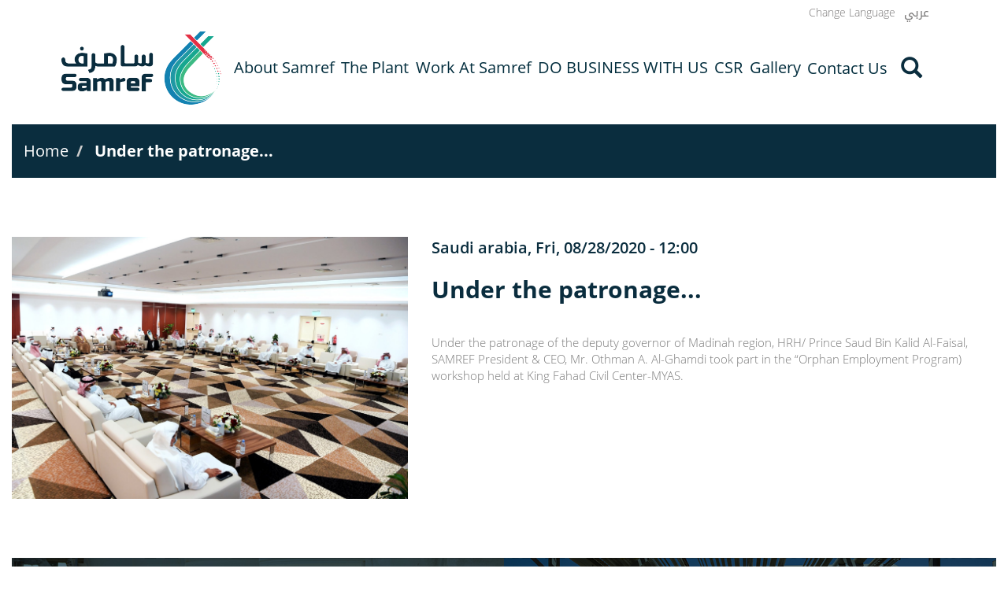

--- FILE ---
content_type: text/html; charset=UTF-8
request_url: https://samref.com.sa/news/under-patronage
body_size: 6805
content:
<!DOCTYPE html>
<html  lang="en" dir="ltr" prefix="content: http://purl.org/rss/1.0/modules/content/  dc: http://purl.org/dc/terms/  foaf: http://xmlns.com/foaf/0.1/  og: http://ogp.me/ns#  rdfs: http://www.w3.org/2000/01/rdf-schema#  schema: http://schema.org/  sioc: http://rdfs.org/sioc/ns#  sioct: http://rdfs.org/sioc/types#  skos: http://www.w3.org/2004/02/skos/core#  xsd: http://www.w3.org/2001/XMLSchema# ">
  <head>
	<!-- Global site tag (gtag.js) - Google Analytics -->
	<script async src="https://www.googletagmanager.com/gtag/js?id=UA-157027571-1"></script>
	<script>
	  window.dataLayer = window.dataLayer || [];
	  function gtag(){dataLayer.push(arguments);}
	  gtag('js', new Date());

	  gtag('config', 'UA-157027571-1', {cookie_flags: 'HttpOnly;SameSite=None;Secure;'});
	  // gtag('config', 'UA-157027571-1', {cookie_flags: 'HttpOnly'});
    // document.cookie = "_ga=value; expires=Thu, 01 Jan 2024 00:00:00 UTC; path=/; HttpOnly;";

  </script>
    <meta charset="utf-8" />
<meta name="Generator" content="Drupal 11 (https://www.drupal.org)" />
<meta name="MobileOptimized" content="width" />
<meta name="HandheldFriendly" content="true" />
<meta name="viewport" content="width=device-width, initial-scale=1.0" />
<link rel="icon" href="/sites/default/files/favicon_0.ico" type="image/vnd.microsoft.icon" />
<link rel="alternate" hreflang="en" href="https://samref.com.sa/news/under-patronage" />
<link rel="alternate" hreflang="ar" href="https://samref.com.sa/ar/news/%D8%A8%D8%AA%D8%B4%D8%B1%D9%8A%D9%81-%D9%85%D9%86-%D8%B5%D8%A7%D8%AD%D8%A8-%D8%A7%D9%84%D8%B3%D9%85%D9%88-%D8%A7%D9%84%D9%85%D9%84%D9%83%D9%8A" />
<link rel="canonical" href="https://samref.com.sa/news/under-patronage" />
<link rel="shortlink" href="https://samref.com.sa/node/108" />

    <title>Under the patronage... | samref</title>
    <link rel="stylesheet" media="all" href="/core/modules/system/css/components/align.module.css?t95me5" />
<link rel="stylesheet" media="all" href="/core/modules/system/css/components/container-inline.module.css?t95me5" />
<link rel="stylesheet" media="all" href="/core/modules/system/css/components/clearfix.module.css?t95me5" />
<link rel="stylesheet" media="all" href="/core/modules/system/css/components/hidden.module.css?t95me5" />
<link rel="stylesheet" media="all" href="/core/modules/system/css/components/js.module.css?t95me5" />
<link rel="stylesheet" media="all" href="/core/modules/views/css/views.module.css?t95me5" />
<link rel="stylesheet" media="all" href="/modules/we_megamenu/assets/includes/bootstrap/css/bootstrap.min.css?t95me5" />
<link rel="stylesheet" media="all" href="/modules/we_megamenu/assets/css/we_megamenu_backend.css?t95me5" />
<link rel="stylesheet" media="all" href="/themes/samref/css/bootstrap.css?t95me5" />
<link rel="stylesheet" media="all" href="/themes/samref/css/drupal-bootstrap.css?t95me5" />
<link rel="stylesheet" media="all" href="/themes/samref/fonts/stylesheet.css?t95me5" />
<link rel="stylesheet" media="all" href="/themes/samref/css/odometer-theme-default.css?t95me5" />
<link rel="stylesheet" media="all" href="/themes/samref/css/style_d10.css?t95me5" />
<link rel="stylesheet" media="all" href="/themes/samref/css/style3.css?t95me5" />
<link rel="stylesheet" media="all" href="/themes/samref/css/style2.css?t95me5" />
<link rel="stylesheet" media="all" href="/themes/samref/css/style.css?t95me5" />
<link rel="stylesheet" media="all" href="/themes/samref/css/menu.css?t95me5" />
<link rel="stylesheet" media="all" href="/themes/samref/css/responsive.css?t95me5" />
<link rel="stylesheet" media="all" href="/themes/samref/css/ltr.css?t95me5" />

    

  </head>
  <body class="path-node page-node-type-news has-glyphicons">
    <a href="#main-content" class="visually-hidden focusable skip-link">
      Skip to main content
    </a>
    
      <div class="dialog-off-canvas-main-canvas" data-off-canvas-main-canvas>
              <header class="navbar navbar-default container-fluid" id="navbar" role="banner">
            <div class="navbar-header">
          <div class="region region-navigation">
    <section class="language-switcher-language-url settings-tray-editable block block-language block-language-blocklanguage-interface clearfix" id="block-languageswitcher" role="navigation" data-drupal-settingstray="editable">
  
      <h2 class="block-title">Change Language</h2>
    

      <ul class="links"><li data-drupal-language="en" data-drupal-link-system-path="node/108" class="en is-active" aria-current="page"><a href="/news/under-patronage" class="language-link is-active" hreflang="en" data-drupal-link-system-path="node/108" aria-current="page">English</a></li><li data-drupal-language="ar" data-drupal-link-system-path="node/108" class="ar"><a href="/ar/news/%D8%A8%D8%AA%D8%B4%D8%B1%D9%8A%D9%81-%D9%85%D9%86-%D8%B5%D8%A7%D8%AD%D8%A8-%D8%A7%D9%84%D8%B3%D9%85%D9%88-%D8%A7%D9%84%D9%85%D9%84%D9%83%D9%8A" class="language-link" hreflang="ar" data-drupal-link-system-path="node/108">عربي</a></li></ul>
  </section>


  </div>

                      </div>

                      </header>
  
  <div role="main" class="main-container container-fluid js-quickedit-main-content">
    <div class="row">

                              <div class="col-sm-12" role="heading">
              <div class="region region-header">
          <a class="logo navbar-btn pull-left" href="/" title="Home" rel="home">
      <img src="/sites/default/files/logo_1.png" alt="Home" />
    </a>
      <section id="block-mainnavigation" class="settings-tray-editable block block-we-megamenu block-we-megamenu-blockmain clearfix" data-drupal-settingstray="editable">
  
    

      <div class="region-we-mega-menu">
	<a class="navbar-toggle collapsed">
	    <span class="icon-bar"></span>
	    <span class="icon-bar"></span>
	    <span class="icon-bar"></span>
	</a>
	<nav  class="main navbar navbar-default navbar-we-mega-menu mobile-collapse hover-action" data-menu-name="main" data-block-theme="samref" data-style="Default" data-animation="None" data-delay="" data-duration="" data-autoarrow="" data-alwayshowsubmenu="" data-action="hover" data-mobile-collapse="0">
	  <div class="container-fluid">
	    <ul  class="we-mega-menu-ul nav nav-tabs">
  <li  class="we-mega-menu-li dropdown-menu" data-level="0" data-element-type="we-mega-menu-li" description="" data-id="8195192d-a1c0-49a2-9947-92ba580e3de3" data-submenu="1" data-hide-sub-when-collapse="" data-group="0" data-class="" data-icon="" data-caption="" data-alignsub="" data-target="">
      <a class="we-mega-menu-li" title="" href="/about-samref" target="">
      About Samref    </a>
    <div  class="we-mega-menu-submenu" data-element-type="we-mega-menu-submenu" data-submenu-width="" data-class="" style="width: px">
  <div class="we-mega-menu-submenu-inner">
    <div  class="we-mega-menu-row" data-element-type="we-mega-menu-row" data-custom-row="0">
  <div  class="we-mega-menu-col span12" data-element-type="we-mega-menu-col" data-width="12" data-block="" data-blocktitle="0" data-hidewhencollapse="" data-class="">
  <ul class="nav nav-tabs subul">
  <li  class="we-mega-menu-li" data-level="1" data-element-type="we-mega-menu-li" description="" data-id="40b8a369-1299-4d6d-a448-2a97a175827e" data-submenu="0" data-hide-sub-when-collapse="" data-group="0" data-class="" data-icon="" data-caption="" data-alignsub="" data-target="_self">
      <a class="we-mega-menu-li" title="" href="/organization-chart" target="_self">
      Organization Chart    </a>
    
</li><li  class="we-mega-menu-li" data-level="1" data-element-type="we-mega-menu-li" description="" data-id="b6067741-b259-4870-ab57-6fb51dcfa72b" data-submenu="0" data-hide-sub-when-collapse="" data-group="0" data-class="" data-icon="" data-caption="" data-alignsub="" data-target="">
      <a class="we-mega-menu-li" title="" href="/our-history" target="">
      Our History    </a>
    
</li><li  class="we-mega-menu-li" data-level="1" data-element-type="we-mega-menu-li" description="" data-id="7b8776c4-2e90-4f61-8291-2aed35e5d56b" data-submenu="0" data-hide-sub-when-collapse="" data-group="0" data-class="" data-icon="" data-caption="" data-alignsub="" data-target="">
      <a class="we-mega-menu-li" title="" href="/what-we-do" target="">
      What We Do    </a>
    
</li><li  class="we-mega-menu-li" data-level="1" data-element-type="we-mega-menu-li" description="" data-id="931a7bc5-2819-4b3d-b321-3331d5162eb3" data-submenu="0" data-hide-sub-when-collapse="0">
      <a class="we-mega-menu-li" title="" href="/about-samref#vision-mission" target="">
      Vision, Mission and Core Values    </a>
    
</li><li  class="we-mega-menu-li" data-level="1" data-element-type="we-mega-menu-li" description="" data-id="355ebbfa-0986-4ac0-ba2a-132ea0bc9f2e" data-submenu="0" data-hide-sub-when-collapse="" data-group="0" data-class="" data-icon="" data-caption="" data-alignsub="" data-target="">
      <a class="we-mega-menu-li" title="" href="/about-samref#achievements" target="">
      Achievements    </a>
    
</li><li  class="we-mega-menu-li" data-level="1" data-element-type="we-mega-menu-li" description="" data-id="937e17a7-4f2f-42fd-bf6e-72d51041bb94" data-submenu="0" data-hide-sub-when-collapse="" data-group="0" data-class="" data-icon="" data-caption="" data-alignsub="" data-target="">
      <a class="we-mega-menu-li" title="" href="/environment" target="">
      Environment    </a>
    
</li><li  class="we-mega-menu-li" data-level="1" data-element-type="we-mega-menu-li" description="" data-id="98e84edc-746c-4618-96d7-a686fd6ed6ba" data-submenu="0" data-hide-sub-when-collapse="" data-group="0" data-class="" data-icon="" data-caption="" data-alignsub="" data-target="">
      <a class="we-mega-menu-li" title="" href="/healthcare" target="">
      Healthcare    </a>
    
</li>
</ul>
</div>

</div>

  </div>
</div>
</li><li  class="we-mega-menu-li dropdown-menu" data-level="0" data-element-type="we-mega-menu-li" description="" data-id="94d66812-5288-4731-8961-28843edcbcc3" data-submenu="1" data-hide-sub-when-collapse="" data-group="0" data-class="" data-icon="" data-caption="" data-alignsub="" data-target="">
      <a class="we-mega-menu-li" title="" href="/plant" target="">
      The Plant    </a>
    <div  class="we-mega-menu-submenu" data-element-type="we-mega-menu-submenu" data-submenu-width="" data-class="" style="width: px">
  <div class="we-mega-menu-submenu-inner">
    <div  class="we-mega-menu-row" data-element-type="we-mega-menu-row" data-custom-row="0">
  <div  class="we-mega-menu-col span12" data-element-type="we-mega-menu-col" data-width="12" data-block="" data-blocktitle="0" data-hidewhencollapse="" data-class="">
  <ul class="nav nav-tabs subul">
  <li  class="we-mega-menu-li" data-level="1" data-element-type="we-mega-menu-li" description="" data-id="e0318416-a459-49c2-bbd9-fa8e463be8e0" data-submenu="0" data-hide-sub-when-collapse="" data-group="0" data-class="" data-icon="" data-caption="" data-alignsub="" data-target="">
      <a class="we-mega-menu-li" title="" href="/refinery-units" target="">
      Refinery Units    </a>
    
</li><li  class="we-mega-menu-li" data-level="1" data-element-type="we-mega-menu-li" description="" data-id="889ad0d9-395a-45f6-8454-fea6e74eade5" data-submenu="0" data-hide-sub-when-collapse="" data-group="0" data-class="" data-icon="" data-caption="" data-alignsub="" data-target="">
      <a class="we-mega-menu-li" title="" href="/production-storage-capacity" target="">
      Products    </a>
    
</li><li  class="we-mega-menu-li" data-level="1" data-element-type="we-mega-menu-li" description="" data-id="ca11d725-deaf-4573-9400-0ec59e89f985" data-submenu="0" data-hide-sub-when-collapse="" data-group="0" data-class="" data-icon="" data-caption="" data-alignsub="" data-target="">
      <a class="we-mega-menu-li" title="" href="/safety" target="">
      Safety    </a>
    
</li><li  class="we-mega-menu-li" data-level="1" data-element-type="we-mega-menu-li" description="" data-id="0fcc7bac-fce1-4c7e-abb2-8560590a751f" data-submenu="0" data-hide-sub-when-collapse="" data-group="0" data-class="" data-icon="" data-caption="" data-alignsub="" data-target="">
      <a class="we-mega-menu-li" title="" href="/plant#operationexcellence" target="">
      Operation Excellence    </a>
    
</li>
</ul>
</div>

</div>

  </div>
</div>
</li><li  class="we-mega-menu-li dropdown-menu" data-level="0" data-element-type="we-mega-menu-li" description="" data-id="f8609b9f-e55f-49c9-9ed0-f3c26c2c33a9" data-submenu="1" data-hide-sub-when-collapse="" data-group="0" data-class="" data-icon="" data-caption="" data-alignsub="" data-target="">
      <a class="we-mega-menu-li" title="" href="/work-samref" target="">
      Work at Samref    </a>
    <div  class="we-mega-menu-submenu" data-element-type="we-mega-menu-submenu" data-submenu-width="" data-class="" style="width: px">
  <div class="we-mega-menu-submenu-inner">
    <div  class="we-mega-menu-row" data-element-type="we-mega-menu-row" data-custom-row="0">
  <div  class="we-mega-menu-col span12" data-element-type="we-mega-menu-col" data-width="12" data-block="" data-blocktitle="0" data-hidewhencollapse="" data-class="">
  <ul class="nav nav-tabs subul">
  <li  class="we-mega-menu-li" data-level="1" data-element-type="we-mega-menu-li" description="" data-id="c7b60f49-4287-4ada-bb2b-c90b66d60f63" data-submenu="0" data-hide-sub-when-collapse="" data-group="0" data-class="" data-icon="" data-caption="" data-alignsub="" data-target="">
      <a class="we-mega-menu-li" title="" href="/join-samref" target="">
      Join Samref    </a>
    
</li><li  class="we-mega-menu-li" data-level="1" data-element-type="we-mega-menu-li" description="" data-id="d8b0ec2f-42d2-44ed-b0aa-aa39d1cd830d" data-submenu="0" data-hide-sub-when-collapse="" data-group="0" data-class="" data-icon="" data-caption="" data-alignsub="" data-target="">
      <a class="we-mega-menu-li" title="" href="/work-samref#saudization-training" target="">
      Saudization &amp; Training    </a>
    
</li><li  class="we-mega-menu-li" data-level="1" data-element-type="we-mega-menu-li" description="" data-id="6576276d-2ce7-4664-a92a-393428ebec4a" data-submenu="0" data-hide-sub-when-collapse="" data-group="0" data-class="" data-icon="" data-caption="" data-alignsub="" data-target="">
      <a class="we-mega-menu-li" title="" href="https://career23.sapsf.com/career?company=saudiara02" target="">
      Career Center    </a>
    
</li><li  class="we-mega-menu-li" data-level="1" data-element-type="we-mega-menu-li" description="" data-id="7f203550-b0ee-43e5-9d09-16bced8bd892" data-submenu="0" data-hide-sub-when-collapse="" data-group="0" data-class="" data-icon="" data-caption="" data-alignsub="" data-target="">
      <a class="we-mega-menu-li" title="" href="/coop-program" target="">
      Coop Program    </a>
    
</li>
</ul>
</div>

</div>

  </div>
</div>
</li><li  class="we-mega-menu-li dropdown-menu" data-level="0" data-element-type="we-mega-menu-li" description="" data-id="efeae405-adc3-46f8-9deb-ed5bbe4c902c" data-submenu="1" data-hide-sub-when-collapse="0" data-group="0">
      <a href='#' data-drupal-link-system-path="<front>" class="we-megamenu-nolink">
      Do Business with Us</a>
    <div  class="we-mega-menu-submenu" data-element-type="we-mega-menu-submenu" data-submenu-width="" data-class="" style="">
  <div class="we-mega-menu-submenu-inner">
    <div  class="we-mega-menu-row" data-element-type="we-mega-menu-row">
  <div  class="we-mega-menu-col" data-element-type="we-mega-menu-col">
  <ul class="nav nav-tabs subul">
  <li  class="we-mega-menu-li" data-level="1" data-element-type="we-mega-menu-li" description="" data-id="a3e2919d-e1ef-4f5e-a86b-3f88b766119c" data-submenu="0" data-hide-sub-when-collapse="" data-group="0" data-class="" data-icon="" data-caption="" data-alignsub="" data-target="_self">
      <a class="we-mega-menu-li" title="" href="/vendor-registration" target="_self">
      Vendor Registration    </a>
    
</li>
</ul>
</div>

</div>

  </div>
</div>
</li><li  class="we-mega-menu-li dropdown-menu" data-level="0" data-element-type="we-mega-menu-li" description="" data-id="dca3b38a-ee72-400f-b9e0-3dd88482b5b8" data-submenu="1" data-hide-sub-when-collapse="" data-group="0" data-class="" data-icon="" data-caption="" data-alignsub="" data-target="">
      <a class="we-mega-menu-li" title="" href="/csr" target="">
      CSR    </a>
    <div  class="we-mega-menu-submenu" data-element-type="we-mega-menu-submenu" data-submenu-width="" data-class="" style="width: px">
  <div class="we-mega-menu-submenu-inner">
    <div  class="we-mega-menu-row" data-element-type="we-mega-menu-row" data-custom-row="0">
  <div  class="we-mega-menu-col span12" data-element-type="we-mega-menu-col" data-width="12" data-block="" data-blocktitle="0" data-hidewhencollapse="" data-class="">
  <ul class="nav nav-tabs subul">
  <li  class="we-mega-menu-li" data-level="1" data-element-type="we-mega-menu-li" description="" data-id="e7844c63-1a4a-42e9-bdef-5e22ebeda676" data-submenu="0" data-hide-sub-when-collapse="" data-group="0" data-class="" data-icon="" data-caption="" data-alignsub="" data-target="">
      <a class="we-mega-menu-li" title="" href="/csr#objectives" target="">
      Objectives, Vision, Mission    </a>
    
</li><li  class="we-mega-menu-li" data-level="1" data-element-type="we-mega-menu-li" description="" data-id="2538fe10-29bf-40d6-b199-3f2f08ec5cc3" data-submenu="0" data-hide-sub-when-collapse="" data-group="0" data-class="" data-icon="" data-caption="" data-alignsub="" data-target="">
      <a class="we-mega-menu-li" title="" href="/csr#citizenship" target="">
      Citizenship - Our Role    </a>
    
</li>
</ul>
</div>

</div>

  </div>
</div>
</li><li  class="we-mega-menu-li dropdown-menu" data-level="0" data-element-type="we-mega-menu-li" description="" data-id="50f9644e-f3d1-4693-a0cc-a608d90ff232" data-submenu="1" data-hide-sub-when-collapse="" data-group="0" data-class="" data-icon="" data-caption="" data-alignsub="" data-target="">
      <a class="we-mega-menu-li" title="" href="/gallery?bundle=All" target="">
      Gallery    </a>
    <div  class="we-mega-menu-submenu" data-element-type="we-mega-menu-submenu" data-submenu-width="" data-class="" style="width: px">
  <div class="we-mega-menu-submenu-inner">
    <div  class="we-mega-menu-row" data-element-type="we-mega-menu-row" data-custom-row="0">
  <div  class="we-mega-menu-col span12" data-element-type="we-mega-menu-col" data-width="12" data-block="" data-blocktitle="0" data-hidewhencollapse="" data-class="">
  <ul class="nav nav-tabs subul">
  <li  class="we-mega-menu-li" data-level="1" data-element-type="we-mega-menu-li" description="" data-id="84762c7e-73a3-4c3a-8cb9-f3066143c36c" data-submenu="0" data-hide-sub-when-collapse="" data-group="0" data-class="" data-icon="" data-caption="" data-alignsub="" data-target="">
      <a class="we-mega-menu-li" title="" href="/gallery?bundle=2" target="">
      Videos    </a>
    
</li><li  class="we-mega-menu-li" data-level="1" data-element-type="we-mega-menu-li" description="" data-id="f5cb89ea-e2ff-4966-83d5-bb265d51de4d" data-submenu="0" data-hide-sub-when-collapse="" data-group="0" data-class="" data-icon="" data-caption="" data-alignsub="" data-target="">
      <a class="we-mega-menu-li" title="" href="/gallery?bundle=1" target="">
      Photos    </a>
    
</li><li  class="we-mega-menu-li" data-level="1" data-element-type="we-mega-menu-li" description="" data-id="e1292e28-926c-44ce-b89d-d28f733f19dd" data-submenu="0" data-hide-sub-when-collapse="" data-group="0" data-class="" data-icon="" data-caption="" data-alignsub="" data-target="_self">
      <a class="we-mega-menu-li" title="" href="/magazine" target="_self">
      Magazine    </a>
    
</li>
</ul>
</div>

</div>

  </div>
</div>
</li><li  class="we-mega-menu-li" data-level="0" data-element-type="we-mega-menu-li" description="" data-id="514764c2-2771-45a5-bf25-3cf66e925c8c" data-submenu="0" data-hide-sub-when-collapse="" data-group="0" data-class="" data-icon="" data-caption="" data-alignsub="" data-target="">
      <a class="we-mega-menu-li" title="" href="/contact-us" target="">
      Contact Us    </a>
    
</li>
</ul>
	  </div>
	</nav>
</div>
  </section>

<div class="search-block-form settings-tray-editable block block-search block-search-form-block" data-drupal-selector="search-block-form" id="block-searchform" role="search" data-drupal-settingstray="editable">
  
    
      <form action="/search/node" method="get" id="search-block-form" accept-charset="UTF-8">
  <div class="form-item js-form-item form-type-search js-form-type-search form-item-keys js-form-item-keys form-no-label form-group">
      <label for="edit-keys" class="control-label sr-only">Search</label>
  
  
  <div class="input-group"><input title="Enter the terms you wish to search for." data-drupal-selector="edit-keys" class="form-search form-control" placeholder="Search" type="search" id="edit-keys" name="keys" value="" size="15" maxlength="128" data-toggle="tooltip" /><span class="input-group-btn"><button type="submit" value="Search" class="button js-form-submit form-submit btn-primary btn icon-only"><span class="sr-only">Search</span><span class="icon glyphicon glyphicon-search" aria-hidden="true"></span></button></span></div>

  
  
  </div>
<div class="form-actions form-group js-form-wrapper form-wrapper" data-drupal-selector="edit-actions" id="edit-actions"></div>

</form>

  </div>

  </div>

          </div>
              
            
                  <section class="col-sm-12">

                                      <div class="highlighted">  <div class="region region-highlighted">
    <div data-drupal-messages-fallback class="hidden"></div>

  </div>
</div>
                  
                                      
                  
                          <a id="main-content"></a>
            <div class="region region-content">
    <div id="block-search" class="settings-tray-editable block block-block-content block-block-content66c8f5d1-9ccd-498d-b0e7-d307268e7204" data-drupal-settingstray="editable">
  
    
      
            <div><div class="search-block">
<form class="form form-inline row" role="form">
<div class="form-group col-md-10"><input class="form-control" id="InputSearchBlock" placeholder="Search for topics, articles, data" type="text"></div>

<div class="form-group col-md-2"><button class="btn btn-default" type="submit">Search</button></div>
</form>
</div>
</div>
      
  </div>
<section class="views-element-container settings-tray-editable block block-views block-views-blockbanner-block-1 clearfix" id="block-views-block-banner-block-1" data-drupal-settingstray="editable">
  
    

      <div class="form-group"><div class="view view-banner view-id-banner view-display-id-block_1 js-view-dom-id-dac977bc950cf1904caf91554b9a1ad20e433ba1b5fc9ec27031f7430ee4e0db">
  
    
      
  
          </div>
</div>

  </section>

    <ol class="breadcrumb">
          <li >
                  <a href="/">Home</a>
              </li>
          <li  class="active">
                  Under the patronage...
              </li>
      </ol>

  <article data-history-node-id="108" about="/news/under-patronage" class="news full clearfix newspage">
	<div class="row">
		<div class="col-md-5">
			<div class="news-image-cont">  <img loading="lazy" src="/sites/default/files/2020-10/28--aug.jpg" width="2048" height="1354" alt="" typeof="foaf:Image" class="img-responsive" />

</div>
		</div>
		<div class="col-md-7">
			<div class="news-text-cont">
				<div class="news-loc-date">
					<span class="news-loc">Saudi arabia</span><span class="news-sep">, </span><span class="news-date"><time datetime="2020-08-28T12:00:00Z">Fri, 08/28/2020 - 12:00</time>
</span>
				</div>
				<div class="news-title">
<span>Under the patronage...</span>
</div>
				<div class="news-text">
            <div><p><span>Under the patronage of the deputy governor of Madinah region, HRH/ Prince Saud Bin Kalid Al-Faisal, SAMREF President &amp; CEO, Mr. Othman A. Al-Ghamdi took part in the “Orphan Employment Program) workshop held at King Fahad Civil Center-MYAS.</span></p></div>
      </div>
			</div>
		</div>
	</div>
</article>

<section id="block-jointeamcsr" class="settings-tray-editable block block-block-content block-block-content751ad291-f87e-42ec-97d0-5f8076903b52 clearfix" data-drupal-settingstray="editable">
  
    

      
            <div><div class="hfooter">
<div class="row">
<div class="col-md-6 md-nopad-right">
<div class="hftritem hftriteml">
<div class="sameheight" data-sh="hftritm"><a href="/join-samref">Join our team</a></div>
</div>
</div>

<div class="col-md-6 md-nopad-left">
<div class="hftritem hftritemr">
<div class="sameheight" data-sh="hftritm"><a href="/csr">Our CSR Program</a></div>
</div>
</div>
</div>
</div>
</div>
      
  </section>


  </div>

              </section>

                </div>
  </div>

      <footer class="footer container-fluid" role="contentinfo">
        <div class="region region-footer">
    <nav id="block-mainnavigation-2" class="settings-tray-editable" data-drupal-settingstray="editable">
  
    
  <div class="content">
    
              <ul class="menu menu--footer" id="FtrMenu">
                    <li class="menu-item menu-item--expanded">
        <a href="/about-samref" data-drupal-link-system-path="node/12">About Samref</a>
                                <ul class="menu footersubmenu">
                    <li class="menu-item">
        <a href="/organization-chart" data-drupal-link-system-path="node/83">Organization Chart</a>
              </li>
                <li class="menu-item">
        <a href="/our-history" data-drupal-link-system-path="node/31">Our History</a>
              </li>
                <li class="menu-item">
        <a href="/what-we-do" data-drupal-link-system-path="node/32">What We Do</a>
              </li>
                <li class="menu-item">
        <a href="/about-samref#vision-mission" data-drupal-link-system-path="node/12">Vision, Mission and Core Values</a>
              </li>
                <li class="menu-item">
        <a href="/about-samref#achievements" data-drupal-link-system-path="node/12">Achievements</a>
              </li>
                <li class="menu-item">
        <a href="/environment" data-drupal-link-system-path="node/33">Environment</a>
              </li>
                <li class="menu-item">
        <a href="/healthcare" data-drupal-link-system-path="node/47">Healthcare</a>
              </li>
        </ul>
  
              </li>
                <li class="menu-item menu-item--expanded">
        <a href="/plant" data-drupal-link-system-path="node/25">The Plant</a>
                                <ul class="menu footersubmenu">
                    <li class="menu-item">
        <a href="/refinery-units" data-drupal-link-system-path="node/27">Refinery Units</a>
              </li>
                <li class="menu-item">
        <a href="/production-storage-capacity" data-drupal-link-system-path="node/29">Products</a>
              </li>
                <li class="menu-item">
        <a href="/safety" data-drupal-link-system-path="node/30">Safety</a>
              </li>
                <li class="menu-item">
        <a href="/plant#operationexcellence" data-drupal-link-system-path="node/25">Operation Excellence</a>
              </li>
        </ul>
  
              </li>
                <li class="menu-item menu-item--expanded">
        <a href="/work-samref" data-drupal-link-system-path="node/28">Work at Samref</a>
                                <ul class="menu footersubmenu">
                    <li class="menu-item">
        <a href="/join-samref" data-drupal-link-system-path="node/53">Join Samref</a>
              </li>
                <li class="menu-item">
        <a href="/work-samref#saudization-training" data-drupal-link-system-path="node/28">Saudization &amp; Training</a>
              </li>
                <li class="menu-item">
        <a href="https://career23.sapsf.com/career?company=saudiara02" target="_blank">Career Center</a>
              </li>
                <li class="menu-item">
        <a href="/coop-program" data-drupal-link-system-path="node/46">Coop Program</a>
              </li>
        </ul>
  
              </li>
                <li class="menu-item menu-item--expanded">
        <span>Do Business with Us</span>
                                <ul class="menu footersubmenu">
                    <li class="menu-item">
        <a href="/vendor-registration" data-drupal-link-system-path="node/59">Vendor Registration</a>
              </li>
        </ul>
  
              </li>
                <li class="menu-item menu-item--expanded">
        <a href="/csr" data-drupal-link-system-path="node/26">CSR</a>
                                <ul class="menu footersubmenu">
                    <li class="menu-item">
        <a href="/csr#objectives" data-drupal-link-system-path="node/26">Objectives, Vision, Mission</a>
              </li>
                <li class="menu-item">
        <a href="/csr#citizenship" data-drupal-link-system-path="node/26">Citizenship - Our Role</a>
              </li>
        </ul>
  
              </li>
                <li class="menu-item menu-item--expanded">
        <a href="/gallery?bundle=All" data-drupal-link-query="{&quot;bundle&quot;:&quot;All&quot;}" data-drupal-link-system-path="node/43">Gallery</a>
                                <ul class="menu footersubmenu">
                    <li class="menu-item">
        <a href="/gallery?bundle=2" data-drupal-link-query="{&quot;bundle&quot;:&quot;2&quot;}" data-drupal-link-system-path="node/43">Videos</a>
              </li>
                <li class="menu-item">
        <a href="/magazine" data-drupal-link-system-path="node/82">Magazine</a>
              </li>
                <li class="menu-item">
        <a href="/gallery?bundle=1" data-drupal-link-query="{&quot;bundle&quot;:&quot;1&quot;}" data-drupal-link-system-path="node/43">Photos</a>
              </li>
        </ul>
  
              </li>
                <li class="menu-item">
        <a href="/contact-us" data-drupal-link-system-path="node/45">Contact Us</a>
              </li>
        </ul>
  


  </div>
</nav>

  </div>

    </footer>
  
      <div id="HiddenFooter" class="hdnfooter container-fluid" role="contentinfo">
        <div class="region region-hfooter">
    <section id="block-socialmedia" class="settings-tray-editable block block-block-content block-block-content53cf5230-be67-4cbb-99a0-3c011c54c98f clearfix" data-drupal-settingstray="editable">
  
    

      
            <div><div class="socials">
<div class="social"><a href="https://twitter.com/samref_ksa?lang=en" target="_blank"><img src="/sites/default/files/social/1-twitter.png"></a></div>

<div class="social"><a href="https://www.youtube.com/channel/UCU7_ShrPxvzGgSnfxc-rJng" target="_blank"><img src="/sites/default/files/social/2-utube.png"></a></div>

<div class="social"><a href="https://www.linkedin.com/company/samref/" target="_blank"><img src="/sites/default/files/social/3-linkedin.png"></a></div>

<div class="social"><a href="https://www.instagram.com/samref_ksa/" target="_blank"><img src="/sites/default/files/social/4-insta.png"></a></div>
</div>
</div>
      
  </section>

<section id="block-copyright" class="settings-tray-editable block block-block-content block-block-content4dfb0b70-7c01-42bd-80ef-738584473433 clearfix" data-drupal-settingstray="editable">
  
    

      
            <div><p>© Copyright Samref 2019.<br>
All Rights Reserved.</p>
</div>
      
  </section>


  </div>

    </div>
  
  </div>

    
    <script type="application/json" data-drupal-selector="drupal-settings-json">{"path":{"baseUrl":"\/","pathPrefix":"","currentPath":"node\/108","currentPathIsAdmin":false,"isFront":false,"currentLanguage":"en"},"pluralDelimiter":"\u0003","suppressDeprecationErrors":true,"bootstrap":{"forms_has_error_value_toggle":1,"modal_animation":1,"modal_backdrop":"true","modal_focus_input":1,"modal_keyboard":1,"modal_select_text":1,"modal_show":1,"modal_size":"","popover_enabled":1,"popover_animation":1,"popover_auto_close":1,"popover_container":"body","popover_content":"","popover_delay":"0","popover_html":0,"popover_placement":"right","popover_selector":"","popover_title":"","popover_trigger":"click","tooltip_enabled":1,"tooltip_animation":1,"tooltip_container":"body","tooltip_delay":"0","tooltip_html":0,"tooltip_placement":"auto left","tooltip_selector":"","tooltip_trigger":"hover"},"ajaxTrustedUrl":{"\/search\/node":true},"user":{"uid":0,"permissionsHash":"765730132b8a6f131edad28122b2dc40d21be28d27d4540e02c9b44e46ade9f6"}}</script>
<script src="/modules/contrib/jquery_once/lib/jquery_3.7.1_jquery.min.js?v=3.7.1"></script>
<script src="/core/assets/vendor/underscore/underscore-min.js?v=1.13.7"></script>
<script src="/core/assets/vendor/once/once.min.js?v=1.0.1"></script>
<script src="/core/misc/drupalSettingsLoader.js?v=11.3.2"></script>
<script src="/core/misc/drupal.js?v=11.3.2"></script>
<script src="/core/misc/drupal.init.js?v=11.3.2"></script>
<script src="/themes/contrib/bootstrap/js/bootstrap-pre-init.js?t95me5"></script>
<script src="/themes/samref/js/bootstrap.js?t95me5"></script>
<script src="/themes/samref/js/on-screen.umd.min.js?t95me5"></script>
<script src="/themes/samref/js/odometer.min.js?t95me5"></script>
<script src="/themes/samref/js/main.js?t95me5"></script>
<script src="/themes/contrib/bootstrap/js/drupal.bootstrap.js?t95me5"></script>
<script src="/themes/contrib/bootstrap/js/attributes.js?t95me5"></script>
<script src="/themes/contrib/bootstrap/js/theme.js?t95me5"></script>
<script src="/themes/contrib/bootstrap/js/popover.js?t95me5"></script>
<script src="/themes/contrib/bootstrap/js/tooltip.js?t95me5"></script>
<script src="/modules/we_megamenu/assets/js/we_mobile_menu.js?v=1"></script>
<script src="/modules/we_megamenu/assets/js/we_megamenu_frontend.js?v=1"></script>

  </body>
</html>


--- FILE ---
content_type: text/css
request_url: https://samref.com.sa/themes/samref/fonts/stylesheet.css?t95me5
body_size: 378
content:
@font-face {
    font-family: 'Open Sans';
    src: url('OpenSans-Light.eot');
    src: url('OpenSans-Light.eot?#iefix') format('embedded-opentype'),
        url('OpenSans-Light.woff2') format('woff2'),
        url('OpenSans-Light.woff') format('woff'),
        url('OpenSans-Light.ttf') format('truetype'),
        url('OpenSans-Light.svg#OpenSans-Light') format('svg');
    font-weight: 300;
    font-style: normal;
}

@font-face {
    font-family: 'Open Sans';
    src: url('OpenSans-Bold.eot');
    src: url('OpenSans-Bold.eot?#iefix') format('embedded-opentype'),
        url('OpenSans-Bold.woff2') format('woff2'),
        url('OpenSans-Bold.woff') format('woff'),
        url('OpenSans-Bold.ttf') format('truetype'),
        url('OpenSans-Bold.svg#OpenSans-Bold') format('svg');
    font-weight: bold;
    font-style: normal;
}

@font-face {
    font-family: 'Open Sans';
    src: url('OpenSans-Semibold.eot');
    src: url('OpenSans-Semibold.eot?#iefix') format('embedded-opentype'),
        url('OpenSans-Semibold.woff2') format('woff2'),
        url('OpenSans-Semibold.woff') format('woff'),
        url('OpenSans-Semibold.ttf') format('truetype'),
        url('OpenSans-Semibold.svg#OpenSans-Semibold') format('svg');
    font-weight: 600;
    font-style: normal;
}

@font-face {
    font-family: 'Open Sans';
    src: url('OpenSans.eot');
    src: url('OpenSans.eot?#iefix') format('embedded-opentype'),
        url('OpenSans.woff2') format('woff2'),
        url('OpenSans.woff') format('woff'),
        url('OpenSans.ttf') format('truetype'),
        url('OpenSans.svg#OpenSans') format('svg');
    font-weight: normal;
    font-style: normal;
}

@font-face {
    font-family: 'Droid Arabic Kufi';
    src: url('DroidArabicKufi.eot');
    src: url('DroidArabicKufi.eot?#iefix') format('embedded-opentype'),
        url('DroidArabicKufi.woff2') format('woff2'),
        url('DroidArabicKufi.woff') format('woff'),
        url('DroidArabicKufi.ttf') format('truetype'),
        url('DroidArabicKufi.svg#DroidArabicKufi') format('svg');
    font-weight: normal;
    font-style: normal;
}

@font-face {
    font-family: 'Droid Arabic Kufi';
    src: url('DroidArabicKufi-Bold.eot');
    src: url('DroidArabicKufi-Bold.eot?#iefix') format('embedded-opentype'),
        url('DroidArabicKufi-Bold.woff2') format('woff2'),
        url('DroidArabicKufi-Bold.woff') format('woff'),
        url('DroidArabicKufi-Bold.ttf') format('truetype'),
        url('DroidArabicKufi-Bold.svg#DroidArabicKufi-Bold') format('svg');
    font-weight: bold;
    font-style: normal;
}


--- FILE ---
content_type: text/css
request_url: https://samref.com.sa/themes/samref/css/style3.css?t95me5
body_size: 2840
content:
/**
 * If using a CSS pre-processor, tell it to overwrite this file. If not, place
 * your custom CSS modifications here.
 */


/*	Generic: */
.sameheight{
	box-sizing:content-box;
}
.marg-o{margin:0;}
.clear{clear:both;}
/*	End Generic */

/*	Home Banner: */
.view-home-slider .views-field-field-banner img{
	width:100vw;
	height:auto;
}
/*	End Home Banner: */

/*	Samerf at glance: */
.hgl-ruban1{
	text-align:right;
}
.hgl-ruban1 img{
	max-width:24%;
	display:inline-block;
	transform: translate(0, 73.89%);
}
.hgl-bg{
	text-align:center;
	background-color:#fcfcfc;
	color:#0a2d3e;
	padding-bottom:75px;
}
.hgl-title{
	font-size:40px;
	font-weight:300;
	padding:66px 0 70px 0;
}
.hgl-txt1{
	font-size:38px;
	font-weight:300;
	padding:7px 0 0 0;
}
.hgl-txt2{
	font-size:23px;
	padding:0 0 39px 0;
}
.pckg-ttl,
.hgl-links,
.hgl-links:link,
.hgl-links:visited{
	font-weight:bold;
	font-size:20px;
	color:#0a2d3e;
	text-decoration:none;
}
.hgl-links:hover{
	text-decoration:underline;
}
.hgl-ruban2 img{
	max-width:24%;
	margin-left:20%;
	display:inline-block;
}
/*	End Samerf at glance */

/*	Home Footer: */
.hftritem{
	text-align:center;
	background-position:50% 50%;
	background-size:cover;
	padding:14.69% 12px;
	text-align:center;
}
.hftriteml{background-image:url(../images/home-footer-left.jpg);}
.hftritemr{background-image:url(../images/home-footer-right.jpg);}
.hftritem a,
.hftritem a:link,
.hftritem a:visited{
	color:#f7f7f7;
	font-weight:bold;
	font-size:30px;	
}
.hftritem a:hover{
	text-decoration:underline;
}
/*	End Home Footer */

/*	Footer: */
#HiddenFooter{display:none;}
.socials{
	display:flex;
}
.social{
	flex-basis: 100%;
	text-align:center;
}
.social img{
	max-width:100%;
}
#block-copyright{
	color:#0a2d3e;
	text-align:right;
	font-weight:300;
	font-size:20px;
	margin-top:27px;
}
/*	End Footer */

/* Dark Text Banner: */
.DarkTitle .interbannertitle{
	color:#022d3d;
}
/* Dark Text Banner: */

/* CSR 3 icons: */
.ticonsi{
	color:#FFFFFF;
	padding: 5.8% 4.222% 3.8% 4.222%;
}
.ticonsl{
	background-color:#1382b1;
}
.ticonsm{
	background-color:#1f98a4;
}
.ticonsr{
	background-color:#16a78f;
}
.ticonsicon{
	text-align:center;
}
.ticonsicon .img-responsive{
	display:inline-block;
}
.ticonstitle{
	text-align:center;
	font-size:69px;
	font-weight:300;
	padding:2.6% 0 1.56% 0;
}
/* End CSR 3 icons: */

/* CSR 2 cols text: */
.csr-2col{
	margin-top:4.9%;
}
.csr-2col-title{
	color:#0a2d3e;
	font-weight:300;
	font-size:74px;
}
.csr-2col-textl{
	color:#0a2d3e;
	font-weight:300;
	font-size:28px;
}
.csr-2col-textr{
	color:#7a7a7a;
	font-weight:300;
	font-size:15px;
}
/* End CSR 2 cols text: */

/* CSR Timeline */
.timelinebg{
	background-color:#fcfcfc;
	padding: 5.57% 0;
}
.field--name-field-timeline-title{
	font-size:74px;
	color:#0a2d3e;
	font-weight:300;
	text-align:center;
	padding-bottom:4.21%;
}
.timelineproccessed{
	position:relative;
	max-width: 60%;
	margin: 0 auto;
}
.timelineline{
	position:absolute;
	top:0;
	left:50%;
	bottom:0;
	width:6px;
	background-color:#cccccc;
	z-index:1;
	transform: translate(-3px, 0);
}
.timelineitem{
	width:50%;
	clear:both;
	padding-bottom:4.27%;
	position:relative;
	z-index:2;
}
.timelinehdn{
	display:none;
}
.timelineitemr{
	float:right;
	padding-left:100px;
	background:url(../images/timeline-right.png) 0 0 no-repeat;
	margin-right:19px;
}
.timelineiteml{
	float:left;
	padding-right:100px;
	background:url(../images/timeline-left.png) 100% 0 no-repeat;
	text-align:right;
	margin-left:19px;
}
.timelineproccessed .paragraph--type--timeline-item{
	transform: translate(0, -22px);
}
.field--name-field-timeline-year{
	font-size:40px;
	font-weight:600;
	color:#1382b1;
}
.field--name-field-timeline-text{
	font-size:21px;
	color:#7a7a7a;
}
.field--name-field-timeline-more-text{
	padding-top:4.21%;
	text-align:center;
}
.timelinemore,
.timelinemore:link,
.timelinemore:visited{
	font-size:21px;
	font-weight:bold;
	color:#0a2d3e;
	text-decoration:none;
}
/* END CSR Timeline */
	
/*	Footer: */
ul.menu--footer{
	padding: 0;
	list-style: none;
}
.footersubmenu{
	padding:7px 0;
	list-style:none;
}
/*	End Footer */

/*	Join Samref: */
.blue-section-bg{
	background-color:#1382b1;
	padding-bottom:10%;
	margin-bottom:-5.69%;
	color:#fff;
}
.bluesectiontitle{
	padding:30px;
	font-size:73px;
	font-weight:300;
}
.bluesectiondesc{
	padding:30px;
	font-size:40px;
	font-weight:300;
}
.bluesectiondesc p{
	margin-bottom:1em;
}
.pckg-det,
.pckg-ttl{
	max-width:66%;
	margin:1em auto 0 auto;
}
.pckg-lns .hgl-itm{
	margin-top:3em;
}
.bnftpckgs{
	margin-bottom:75px;
}
/*	End Join Samref: */

/*	All News: */
.view-news-carousel .col-md-4{
	margin-bottom:59px;
}
.view-news-carousel .views-field-body{
	line-height:1.4em;
	max-height:2.8em;
}
.view-news-carousel .views-field-view-node{
	margin-top:2em;
}
/*	End All News: */

/*	News: */
.newspage{
	margin-bottom:75px;
}
/*.news-image-cont{
	max-width:95%;
}*/
.news-loc-date{
	font-weight:600;
	color:#0a2d3e;
	font-size:20px;
}
.news-title{
	font-weight: bold;
	color:#0a2d3e;
	font-size:48px;
	margin:0.6em 0 1.2em 0;
}
.news-text{
	font-weight: 300;
	color:#7a7a7a;
	font-size:15px;
}
.news-text p{
	margin-bottom:1em;
}
/*	End News */

/*	Organization Chat POPUP */
.block-views-blockorganization-chart-block-1{
	position:relative;
}
.orgChartBg{
	position:absolute;
	left:0;
	right:0;
	top:0;
	z-index:98;
	background-color:rgba(0,0,0,0.80);
	display:none;
	min-height:100%;
}
.orgChartCont{
	padding:75px 0;
}
.orgChartWrp{
	background-color:#fff;
	text-align:center;
	-webkit-border-radius: 36px;
	-moz-border-radius: 36px;
	border-radius: 36px;
}
.orgChartImgCont{
	padding:60px 30px 30px 30px;
}
.orgChartImgCont img{
	display:inline-block;
	-webkit-border-radius: 50%;
	-moz-border-radius: 50%;
	border-radius: 50%;
}
.orgChartNameCont{
	font-size:40px;
	font-weight:300;
	color:#3cba84;
	padding:0 30px;
}
.orgChartPosCont{
	font-size:20px;
	font-weight:bold;
	color:#3cba84;
	padding:18px 30px;
}
.orgChartBioCont{
	font-size:18px;
	font-weight:300;
	color:#7a7a7a;
	padding:0 30px;
}
.orgChartCloseCont{
	padding:60px;
}
.orgChartCloseCont a,
.orgChartCloseCont a:link,
.orgChartCloseCont a:visited,
.orgChartCloseCont a:hover,
.orgChartCloseCont a#orgchartclose:hover{
	font-size:55px;
	color:#3bb984;
}
.block-views-blockorganization-chart-block-1 .views-field-body{
	display:none;
}
.orgchartopopup{
	cursor: pointer;
}
/*	End Organization Chat POPUP */

/*	New Samref at glance: */
.hglance{
	position:relative;
	margin-top:45px;
}
.hgl-ruban-et{
	position:absolute;
	z-index:10;
	right:0;
	left:0;
	text-align:right;
}
.hgl-ruban-at{
	position:absolute;
	z-index:10;
	right:0;
	left:0;
	text-align:left;
}
.hgl-ruban-ath img,
.hgl-ruban-at img,
.hgl-ruban-eth img,
.hgl-ruban-et img{
	width:23.39%;
	display:inline-block;
}
.hgl-inner{
	position:relative;
	z-index:5;
}
.hgl-ruban-eb{
	position:absolute;
	z-index:6;
	right:16.56%;
	left:19.79%;
	top:0;
}
.hgl-ruban-ab{
	position:absolute;
	z-index:6;
	left:16.56%;
	right:19.79%;
	top:0;
}
.hgl-bg{
	position:relative;
	z-index:7;
	
}
@media only screen and (min-width: 992px) {
	.hgl-ruban2{
		display:none;
	}
	.hgl-bg{
		background-color:rgba(252,252,252,0.9);
		min-height: calc(30.86vw - 15px);
	}
	.hgl-inner{
		min-height: calc(40.47vw - 15px);
		overflow:hidden;
	}
}
/*	End New Samref at glance: */

/*	New Vendor registration button: */
.coopbutton,
.coopbutton:link,
.coopbutton:visited,
.coopbutton:hover{
	padding:0.5em 1em;
	background:#1582b1;
	color:#fff;
	-webkit-border-radius: 1em;
	-moz-border-radius: 1em;
	border-radius: 1em;
}
/*	End New Vendor registration button: */

/*	New Organization Chart: */
.orgchartn{
	position:relative;
	background-color: #3cba84;
	margin-bottom: 75px;
	color: #ffffff;
	text-align: center;
	padding: 100px;
	padding-bottom: 30px;
}
.orgchartn .field--name-field-slider-title{
	font-size: 74px;
	font-weight: 300;
	padding-bottom: 30px;
	text-align:center;
}
.orgchartn .field--name-field-slider-subtitle,
.orgchartn .field--name-field-slider-innertitle{
	font-size: 50px;
	padding-bottom: 100px;
}
.orgchartn .views-field-field-member-image img{
	border-radius: 50%;
	margin: 0px auto;
	padding-bottom: 20px;
	height: 333px;
	width: auto;
}
.orgchartn .views-field-title{
	font-size: 21px;
}
.orgchartn .views-field-field-position{
	font-size: 21px;
	font-weight: bold;
}
.orgchartn .views-row{
	padding-bottom: 70px
}
.orgchartn .views-field-body{
	display:none;
}
.orgchartrttlinner{
	display:inline-block;
	font-size:21px;
	padding:0 1em;
	line-height:3em;
	-webkit-border-radius: 3em;
	-moz-border-radius: 3em;
	border-radius: 3em;
	border:#fff solid 2px;
}
.orgchartlrow{
	padding-top:76px;
	padding-bottom:38px;
	background:url(../images/orgchartlrow.gif) 50% 0 no-repeat;
}
div.centered-col{
	float:none;
	margin:0 auto;
}
.orgchartn .paragraph--type--bod-slider > .row{
	margin:0;
}
@media only screen and (max-width: 1600px) {
	.orgchartn .field--name-field-slider-title{
		font-size:50px;
	}
}
@media only screen and (max-width: 1200px) {
	.orgchartn .organizationChart{
		font-size:30px;
	}	
	.orgchartn .views-field-field-position{
		font-size: 15px;
	}
	.orgchartn .field--name-field-slider-title{
		font-size: 30px;
	}
	.orgchartn .field--name-field-slider-subtitle{
		font-size: 18px;
	}
}
@media only screen and (max-width: 768px) {
	.orgchartn{
		padding: 20px;
		padding-bottom: 10px;
	}	
	.orgchartn .views-field-field-member-image img{
		height: auto;
		width: auto;
	}	
	.orgchartn .views-row{
		padding-bottom: 10px
	}
	.orgchartn .views-field-field-position{
		height: auto;
	}
	#twitter-widget-0{
		width: 100% !important; 
		
	}
	.twitter_section{
		padding: 30px 20px !important;
	}
	.twitter_section h1{
		font-size: 2em !important;
		margin-top: 0px !important;
	}
}
/*.block-views-blockorganization-chart-block-1 .organizationChart-1,
.block-views-blockorganization-chart-block-1  .organizationChart-2{
	cursor: pointer;
	display: inline-block;
}
.block-views-blockorganization-chart-block-1 .activegroup{
	font-weight: bold;
}*/
/*	End New Organization Chart */

/*twitter*/
.twitter_section{
	background: #0a2d3e  url(../images/twitter.png) left bottom no-repeat ;
	color: #ffffff;
	padding: 50px;
}
.twitter_section a, .twitter_section a:hover{
	color: #ffffff;
}
.twitter_section h1{
	font-size: 4em;
	margin-top: 20%;
}


--- FILE ---
content_type: text/css
request_url: https://samref.com.sa/themes/samref/css/style2.css?t95me5
body_size: 2768
content:
body {
    margin-top: 5px;
}
body.user-logged-in {
    margin-top: 50px;
}
/* #region  Navbar */
#navbar{
    background-color: transparent;
    border: 0 none;
    width: 90%;
    margin: 0 auto;
    min-height: 24px;
    text-align: right;
}
#navbar .navbar-header{
    padding: 0 1em;
    float: none;
}
.block-language .block-title{
    display: inline-block;
    font-size: 1em;
    font-weight: 300;
    color: #777575;
    margin: 0;
}
.block-language .contextual{
    left: 0;
    right: auto;
}
.block-language > .links{
    display: inline-block;
    list-style: none;
    padding: 0 0.5em;
    margin: 0;
}
.block-language > .links a,
.block-language > .links a:hover{
    font-size: 1.1em;
    color: #777575;
}
.block-language > .links .is-active{
    display: none;
}
/* #endregion */

/* #region  Region Header */
.region-header {
    width: 90%;
    height: 114px;
    margin-left: auto;
    margin-right: auto;
    margin-bottom: 15px;
}

.region-header .logo {
    margin-top: 0;
    margin-bottom: 20px;
    display: inline-block;
    float: none !important;
}
.region-header .search-block-form{
    display: inline-block;
    vertical-align: middle;
    cursor: pointer;
}
.region-header .search-block-form > form {
    display: none;
}

.region-header .search-block-form::before {
    content: "\e003";
    color: #0a2d3e;
    font-family: "Glyphicons Halflings";
    font-size: 27px;
}
.region-header .search-block-form.searchActive::before {
    color: #e42f44;
}
#block-search{
    z-index: 100001;
    position: absolute;
    left: 15px;
    right: 15px;
    top: 0;
    bottom: 0;
    background-color: rgb(0, 0, 0);
    background-color: rgba(0, 0, 0, 0.6);
    display: none;
}
#block-search .field--item{
    background-color: #e42f44;
}
.search-block{
    width: 90%;
    margin: auto;
}
.search-block input.form-control{
    border: 1px solid #fff;
    width: 100%;
    background-color: transparent;
    color: #fff;
    font-size: 30px;
    font-weight: normal;
    border-radius: 0;
    height: 100px;
    margin: 50px auto;
}
.search-block input.form-control::placeholder{
    font-size: 30px;
    font-weight: 300;
    color: #fff;
}

.search-block button.btn-default{
    color: #e42f44;
    background-color: #fff;
    border: 0 none;
    border-radius: 0;
    height: 100px;
    margin: 50px auto;
    font-size: 22px;
    font-weight: bold;
    text-transform: uppercase;
    width: 100%;
}

/* #endregion */

/* #region  Region Footer */
.footer {
    border: 0 none;
}

.menu--footer {
    margin-left: auto;
    margin-right: auto;
}

.menu--footer .caret {
    display: none;
}

.menu--footer>li>a,
.menu--footer>li>a:hover,
.menu--footer>li>ul a,
.menu--footer>li>ul a:hover ,
.menu--footer>li>span,
.menu--footer>li>span:hover,
.menu--footer>li>ul span,
.menu--footer>li>ul span:hover{
    background-color: transparent;
    color: #0a2d3e;
    font-size: 20px;
    line-height: 24px;
    max-width: 230px;
    white-space: normal;
    padding-bottom: 5px;
    padding-top: 5px;
}

.menu--footer>li>ul a,
.menu--footer>li>ul a:hover {
    display: block;
    background-color: transparent;
    font-weight: 300;
    max-width: none;
}

.menu--footer>li>ul {
    display: block;
    position: relative;
    top: 0;
    float: none;
    border: 0 none;
    box-shadow: none;
    -webkit-box-shadow: none;
}

/* #endregion */

/* #region  Vertical Tabs */
.view-banner {
    position: relative;
}

.paragraph--type--paragraph-slideshow,
.paragraph--type--vertical-tabs {
    margin-bottom: 75px;
}

.paragraph--type--vertical-tabs .a11y-paragraphs-tabs__section-title {
    font-size: 74px;
    color: #0a2d3e;
    font-weight: 300;
    height: 140px;
}

.paragraph--type--vertical-tabs .accordion-tabs {
    display: flex;
    flex-flow: row;
}

.paragraph--type--vertical-tabs ul.tabs-tab-list {
    display: flex;
    flex-direction: column;
    width: 33%;
}

.paragraph--type--vertical-tabs ul.tabs-tab-list li {
    width: 77%;
}

.paragraph--type--vertical-tabs ul.tabs-tab-list a,
.paragraph--type--vertical-tabs ul.tabs-tab-list a:hover {
    font-size: 32px;
    color: #0a2d3e;
    font-weight: 300;
    padding: 12px 0;
    border-bottom: 2px solid #838383;
}

.paragraph--type--vertical-tabs ul.tabs-tab-list a.is-selected,
.paragraph--type--vertical-tabs ul.tabs-tab-list a.is-selected:focus,
.paragraph--type--vertical-tabs ul.tabs-tab-list a.is-selected:hover {
    background-color: transparent;
    border-bottom-color: #838383;
    font-weight: 400;
}

.paragraph--type--vertical-tabs .accordion-tabs>div {
    width: 66%;
}

.paragraph--type--vertical-tabs .accordion-tabs .tabs-panel {
    color: #7a7a7a;
    font-size: 31px;
    font-weight: 300;
    padding: 0 10px;
    border: 0;
    width: 75%;
}

.paragraph--type--vertical-tabs .tabs-panel .field--item {
    padding-top: 15px;
}

.paragraph--type--vertical-tabs .tabs-panel ul {
    list-style: none;
}

.paragraph--type--vertical-tabs .tabs-panel ul>li {
    padding-bottom: 30px;
}

.paragraph--type--vertical-tabs .tabs-panel ul>li:before {
    content: "";
    border-color: #7a7a7a;
    border-style: solid;
    border-width: 4px;
    display: block;
    height: 0;
    width: 0;
    left: -1em;
    top: 0.9em;
    position: relative;
    border-radius: 50%;
}

/* #endregion */

/* #region  Work At Samref */
.wftriteml {
    background-image: url(../images/work-footer-left.jpg);
}

.wftritemr {
    background-image: url(../images/work-footer-right.jpg);
}

.workTitle {
    font-size: 73px;
    color: #0a2d3e;
    line-height: 80px;
    font-weight: 300;
}

.workText {
    font-size: 40px;
    color: #7a7a7a;
    line-height: 43px;
    font-weight: 300;
}

.field--name-field-accordion-items .field-group-accordion-wrapper {
    border-bottom: 2px solid #9d9d9d;
    margin-right: 2em;
}

/* @media only screen and (min-width: 992px) {
    .field--name-field-accordion-items {
        display: -webkit-box;
        display: -webkit-flex;
        display: -ms-flexbox;
        display: flex;
        flex-wrap: wrap;
        -ms-flex-wrap: wrap;
        align-items: flex-end;
    }

    .field--name-field-accordion-items .field--item {
        display: flex;
        flex-direction: column;
    }
} */
@media only screen and (min-width: 484px) {

    .view-id-gallery .views-exposed-form .control-label {
        margin: 0 1.4em;
        display: inline-block !important;
    }
}

.field--name-field-accordion-title.ui-accordion-header {
    border: 0 none;
    background: transparent;
    font-size: 30px;
    font-weight: 300;
    color: #0a2d3e;
    padding: 1.2em 40px 1em 0;
}

.ui-accordion-header-icon,
.ui-state-focus .ui-accordion-header-icon,
.ui-state-active .ui-accordion-header-icon,
.ui-state-hover .ui-accordion-header-icon {
    background-image: url(../images/accordion-icon.png);
    background-position: 0 0;
    width: 36px;
    height: 19px;
    position: absolute;
    bottom: 1em;
    right: 0;
}

.ui-state-active .ui-accordion-header-icon,
.ui-state-active.ui-state-hover .ui-accordion-header-icon {
    background-position: 0 100%;
}

.field--name-field-accordion-items .ui-accordion-content {
    border: 0 none;
    padding: 0;
    padding-bottom: 2em;
}

.field--name-field-accordion-content {
    font-size: 24px;
    color: #7a7a7a;
    padding-bottom: 1em;
}

.field--name-field-accordion-link a {
    font-size: 20px;
    font-weight: bold;
    color: #0a2d3e;
    text-transform: uppercase;
}

.paragraph--type--accordion {
    margin-bottom: 75px;
}

/* #endregion */

/* #region  Gallery */
/* The Modal (background) */
.modal {
    display: none;
    /* Hidden by default */
    position: fixed;
    /* Stay in place */
    z-index: 1;
    /* Sit on top */
    left: 0;
    top: 0;
    width: 100%;
    /* Full width */
    height: 100%;
    /* Full height */
    overflow: auto;
    /* Enable scroll if needed */
    background-color: rgb(0, 0, 0);
    /* Fallback color */
    background-color: rgba(0, 0, 0, 0.9);
    /* Black w/ opacity */
    text-align: center;
}

.modal:before {
    content: '';
    display: inline-block;
    vertical-align: middle;
}

/* Modal Content (image) */
.modal-content {
    background-color: transparent;
    box-shadow: none;
    -webkit-box-shadow: none;
}

/* Add Animation */
.modal-content,
#modalcaption {
    -webkit-animation-name: zoom;
    -webkit-animation-duration: 0.6s;
    animation-name: zoom;
    animation-duration: 0.6s;
}

@-webkit-keyframes zoom {
    from {
        -webkit-transform: scale(0)
    }

    to {
        -webkit-transform: scale(1)
    }
}

@keyframes zoom {
    from {
        transform: scale(0)
    }

    to {
        transform: scale(1)
    }
}


.modal-dialog {
    max-width: 1400px;
    display: inline-block;
    width: 100%;
    margin: 0;
}

.modal-dialog img {
    width: 100%;
}

.modal-body {
    padding: 0px;
}

.close {
    font-size: 4rem;
    font-weight: 300;
    color: #fff;
    opacity: 1;
}

.modal-image .modal-video-item,
.modal-video .modal-image-item {
    display: none;
}

.view-id-gallery .views-gallery-item-type {
    font-size: 13px;
    font-weight: 600;
    padding: 18px 0px 5px;
}

.view-id-gallery .views-field-title {
    font-weight: 600;
    font-size: 30px;
    color: #1382b1;
    padding-bottom: 50px;
    line-height: 30px;
}

.view-id-magazine .views-field-title .field-content {
	
	font-weight: 600;
    font-size: 30px;
    color: #1382b1;
    padding-bottom: 10px;
	padding-top:10px;
    line-height: 30px;
	display:inline-block;
	
}
.view-id-magazine .field-content.DownloadMagazine .file-link a {
	background-color:#1382b1;
	color:#ffffff;
	padding: 20px 0px;
	display: inline-block;
	text-align: center;
	font-size: 20px;
	width: 100%;
	margin-bottom:30px;
	
	
}
.view-id-magazine .field-content.DownloadMagazine{
	margin-bottom: 3rem;
}
.view-id-magazine time {
	font-size:15px;
	padding-bottom:10px;

}

.view-id-magazine .fileinfo{
	
	direction:ltr;
}
.view-id-magazine .file-icon,
.view-id-magazine .file-size {
	
	display:none;
}
.view-id-magazine .magazineimage img{
	width:100%;
	height:auto;
}
.field-content.DownloadMagazine span:last-child {
	border:0;

}



.view-id-gallery .view-filters {
    margin-bottom: 5em;
}

.view-id-gallery .views-exposed-form .control-label {
    font-size: 2.9em;
    font-weight: normal;
    display: block;
}

.view-id-gallery .views-exposed-form .select-wrapper::after {
    color: #0a2d3e;
    content: "\e259";
    font-size: 2.5em;
    z-index: 1;
}

.view-id-gallery .views-exposed-form .form-select {
    border: 1px solid #0a2d3e;
    border-radius: 0;
    height: 72px;
    min-width: 16em;
    font-size: 2.2em;
    font-weight: 300;
    color: #0a2d3e;
}

.view-id-gallery .views-exposed-form .form-actions {
    display: none;
}

.view-id-gallery .pager {
    margin: 12em 0 15em;
}

.view-id-gallery .pager .button {
    background-color: transparent;
    border: 0 none;
    color: #0a2d3e;
    font-size: 1.5em;
    font-weight: 700;
    text-transform: uppercase;
}

.gallery-remote-video {
    position: relative;
}

.gallery-remote-video::after {
    content: "\e029";
    font-family: 'Glyphicons Halflings';
    position: absolute;
    left: 50%;
    top: 50%;
    transform: translate(-50%, -50%);
    font-size: 8em;
    color: white;
}

.gallery-item {
    cursor: pointer;
}

/* #endregion */

.member-2.views-row,
.organizationChart span,
.organizationChart-2{
    display: none !important;
}

.paragraph-margin {
    margin-bottom: 75px;
    margin-top: 75px;
}



--- FILE ---
content_type: text/css
request_url: https://samref.com.sa/themes/samref/css/style.css?t95me5
body_size: 4394
content:
/**

 * If using a CSS pre-processor, tell it to overwrite this file. If not, place

 * your custom CSS modifications here.

 */

html, body{

	 font-family: 'Open Sans';

	font-weight: normal;

	color: #022d3d;

}

a, a:hover, a:focus, a:visited{

	color: #022d3d;

	text-decoration: none;

}

#block-views-block-home-slider-block-1{

	margin-bottom: 200px;

}

.slider-text{

	position: absolute;

	top: 40%;

	 left: 5%;

	max-width: 28%;

	color: #ffffff;

	font-size: 25px;

	font-weight: 300;

	background-color: #80808038;

	padding: 20px;

}

.views_slideshow_pager_field_item{

	display: inline-block;

	float: left;

	font-weight: 300;

	width: 33.33%;

	padding: 75px 100px;

	background-color: #ffffff;

}

.views-field-field-slider-order{

	display: inline-block;

	color: #d7d9db;

	font-size: 100px;	

}

.views_slideshow_pager_field .views-field-title{

	display: inline-block;

	font-size: 39px;

	color: #0a2d3e;

	width: 66%;

}

.view-news-carousel .views-field-field-news-img,

.jcarousel .views-field-field-news-img{

	margin-bottom: 20px;

}

.view-news-carousel .views-field-title,

.jcarousel .views-field-title{

	display: block;

	font-size: 35px;

	font-weight: 600;

	margin-bottom: 20px;

	height: 100px;

	overflow: hidden;

}

.view-news-carousel .views-field-body,

.jcarousel .views-field-body{

	color: #7a7a7a;

	font-size: 25px;

	height: 175px;

	overflow: hidden;

}

.block-views-blockhome-slider-block-1 .views_slideshow_pager_field .active{

	background-color: #e33143;

}

.block-views-blockhome-slider-block-1  .views_slideshow_pager_field .active .views-field-title{

	color: #ffffff;

}

.views-slideshow-controls-bottom{

	margin: 0px auto;

	position: relative;

}

#widget_pager_bottom_home_slider-block_1{

	position: absolute;

	bottom: -150px;

	z-index: 100000;

	width: 90%;

	left: 0;

	right: 0;

	margin: 0 auto;

}

.views-field-field-slider-mobileimg{

	display: none;

}

.lnewshome p{

	color: #7a7a7a;

	font-size: 25px;

	font-weight: 300;

	margin-bottom: 60px;

}

.lnewshome .field--name-field-new-title{

	font-size: 70px;

	font-weight: 300;

	margin-bottom: 40px;

	margin-top: 20px;

}

.lnewshome a, .lnewshome a:hover {

	font-size: 20px;

	font-weight: bold;

}

.jcarousel-control-prev{

	display: none;

}

.jcarousel-skin-default .jcarousel-control-next{

	background-image:url(../images/jcarouselarrow.jpg);

	width: 107px;

	height: 97px;

	z-index: 10;

	border-radius: 0px;

	top: -20px;

}

.jcarousel .views-field-view-node{

	margin-top: 60px;

}



.jcarousellink a{

	font-size: 20px;

	font-weight: 600;

	color :#1382b1;

}

.jcarousellink a:after{

	content: '  \2192';

}

.jcarousel-skin-default .jcarousel-control-next:after{

	content: none;

}



.jcarousel-wrapper.jcarousel-skin-default{

	border: none;

	box-shadow: none;

}

.jcarousel-skin-default .jcarousel li {

	 border: none;



 }





/* responsive Jcaroussel: */

.jcarousel-wrapper {

    margin: 20px auto;

    position: relative;

    border: 10px solid #fff;

    -webkit-border-radius: 5px;

    -moz-border-radius: 5px;

    border-radius: 5px;

    -webkit-box-shadow: 0 0 2px #999;

    -moz-box-shadow: 0 0 2px #999;

    box-shadow: 0 0 2px #999;

}



/** Carousel **/

body .jcarousel-wrapper.jcarousel-skin-default.jcarousel-visible-2{

	width: 94%;

}

body .jcarousel-wrapper.jcarousel-skin-default,

body .jcarousel-skin-default .jcarousel li{

	height: auto;

}



.jcarousel {

    position: relative;

    overflow: hidden;

    width: 100%;

}



.jcarousel ul {

    width: 10000em;

    position: relative;

    list-style: none;

    margin: 0;

    padding: 0;

}



.jcarousel li {

    width: 200px;

    float: left;

    border: 1px solid #fff;

    -moz-box-sizing: border-box;

    -webkit-box-sizing: border-box;

    box-sizing: border-box;

}




.views-field-field-news-img .field-content{
	text-align: center;
	height: 350px;
}
div.views-field-field-news-img .field-content img {
    display: block;
    max-width: 100%;
	max-height: 350px;
    height: auto !important;
	width: auto;
	display: inline-block;
}



/** Carousel Controls **/



.jcarousel-control-prev,

.jcarousel-control-next {

    position: absolute;

    top: 50%;

    margin-top: -15px;

    width: 30px;

    height: 30px;

    text-align: center;

    background: #4E443C;

    color: #fff;

    text-decoration: none;

    text-shadow: 0 0 1px #000;

    font: 24px/27px Arial, sans-serif;

    -webkit-border-radius: 30px;

    -moz-border-radius: 30px;

    border-radius: 30px;

    -webkit-box-shadow: 0 0 4px #F0EFE7;

    -moz-box-shadow: 0 0 4px #F0EFE7;

    box-shadow: 0 0 4px #F0EFE7;

}



.jcarousel-control-prev {

    left: 15px;

}



.jcarousel-control-next {

    right: 15px;

}



/** Carousel Pagination **/



.jcarousel-pagination {

    position: absolute;

    bottom: -40px;

    left: 50%;

    -webkit-transform: translate(-50%, 0);

    -ms-transform: translate(-50%, 0);

    transform: translate(-50%, 0);

    margin: 0;

}



.jcarousel-pagination a {

    text-decoration: none;

    display: inline-block;



    font-size: 11px;

    height: 10px;

    width: 10px;

    line-height: 10px;



    background: #fff;

    color: #4E443C;

    border-radius: 10px;

    text-indent: -9999px;



    margin-right: 7px;





    -webkit-box-shadow: 0 0 2px #4E443C;

    -moz-box-shadow: 0 0 2px #4E443C;

    box-shadow: 0 0 2px #4E443C;

}



.jcarousel-pagination a.active {

    background: #4E443C;

    color: #fff;

    opacity: 1;



    -webkit-box-shadow: 0 0 2px #F0EFE7;

    -moz-box-shadow: 0 0 2px #F0EFE7;

    box-shadow: 0 0 2px #F0EFE7;

}



/*about page*/

.flex-row{

	display: -webkit-box;

	display: -webkit-flex;

	display: -ms-flexbox;

	display: flex;

	align-items: center;

}

.interbannertitle{

	color: #ffffff;

	font-size: 74px;

	position: absolute;

	top: 40%;

	left: 1em;

	 max-width: 35%;

}

.breadcrumb{

	margin-bottom: 75px;

	background-color: #0a2d3e;

	border-radius:0px;

	padding-top: 20px;

	padding-bottom: 20px;

}

.breadcrumb, .breadcrumb a{

	color: #ffffff;

	font-size: 20px;

	font-weight: light;

}

.breadcrumb > .active{

	color: #ffffff;

	font-weight: bold;

}

.paragraph--type--text-image .field--name-field-paragraph-title, .paragraph--type--image-text .field--name-field-paragraph-title{

	font-size: 74px;

	margin-bottom: 30px;

	color: #022d3d;

}

.paragraph--type--text-image  .field--name-field-paragraph-text, .paragraph--type--image-text  .field--name-field-paragraph-text {

	font-size: 15px;

	color: #7a7a7a;

	margin-bottom: 45px;

}

.paragraph--type--text-image  .field--name-field-paragraph-link, .paragraph--type--image-text  .field--name-field-paragraph-link {

	font-size: 20px;

	font-weight: bold;

	text-transform: uppercase;

}

.padt200{

	padding-top: 200px;

}

#views_slideshow_cycle_main_paragraph_slideshow-block_1 .views_slideshow_slide{

	width: 600px;

}

#views_slideshow_cycle_main_paragraph_slideshow-block_1 .views_slideshow_slide .views-field-field-paragraph-title{

	font-size: 74px;

	font-weight: 300;

	padding-bottom: 25px;

	

}

#views_slideshow_cycle_main_paragraph_slideshow-block_1 .views_slideshow_cycle_teaser_section{

	margin: 0px auto;

	text-align: center;

}

#views_slideshow_cycle_main_paragraph_slideshow-block_1 .views_slideshow_slide .views-field-field-paragraph-icon img{

	margin: 0px auto;

	text-align: center;

	margin-bottom: 50px;

}

.paragraph--type--text-image, .paragraph--type--image-text, .paragraph--type--small-image-text, .paragraph--type--_-col-texts, .contactfooter, .paragraph--type--contactparag{

	margin-bottom: 75px;

}



#views_slideshow_cycle_main_paragraph_slideshow-block_1 .views_slideshow_slide .views-field-field-paragraph-text{

	color: #7a7a7a;

	font-size: 20px;

	font-weight: 300;

	padding-bottom: 40px;

}

.views-slideshow-controls-bottom .views-slideshow-pager-bullets li, .views-slideshow-controls-bottom .views-slideshow-pager-bullets li:hover{

	border-radius: 50%;

	background:  #ffffff;

	border: 1px solid #0a2d3e;

}

.views-slideshow-controls-bottom .views-slideshow-pager-bullets li.active {

	background: #0a2d3e;

	border: 1px solid #0a2d3e;

}

.block-views-blockorganization-chart-block-1{

	background-color: #3cba84;

	margin-bottom: 75px;

	color: #ffffff;

	text-align: center;

	padding: 100px;

	padding-bottom: 30px;

}

.block-views-blockorganization-chart-block-1 a, .block-views-blockorganization-chart-block-1 a:hover{

	color: #ffffff;

}

.block-views-blockorganization-chart-block-1 .block-title{

	font-size: 74px;

	font-weight: 300;

	padding-bottom: 30px;

}

.block-views-blockorganization-chart-block-1 .organizationChart{

	font-size: 50px;



}

.block-views-blockorganization-chart-block-1 .views-field-field-member-image img{

	border-radius: 50%;

	margin: 0px auto;

	padding-bottom: 20px;

	height: 333px;

	width: auto;

}

.block-views-blockorganization-chart-block-1 .organizationChart{

	padding-bottom: 100px;

}

.block-views-blockorganization-chart-block-1 .organizationChart-1,.block-views-blockorganization-chart-block-1  .organizationChart-2{

	cursor: pointer;

	display: inline-block;

}

.block-views-blockorganization-chart-block-1 .activegroup{

	font-weight: bold;

}

.block-views-blockorganization-chart-block-1 .views-field-title{

	font-size: 21px;

}

.block-views-blockorganization-chart-block-1 .views-field-field-position{

	font-size: 21px;

	font-weight: bold;

}

.block-views-blockorganization-chart-block-1 .views-row{

	padding-bottom: 70px

}





/*theplant -1*/

.intlink{

	font-size: 28px;

	border-bottom: solid 1px #b5b5b5;

	display: inline-block;

}

.opex{

	background-color: #1a97c4;

	color: #ffffff;

	padding: 100px 50px;

	margin-bottom: 75px;

}

.opex h2{

	font-size: 75px;

	font-weight: normal;

	padding-bottom: 80px;

}

.opexitem{

	background-color: #ffffff;

}

.opexitemtxt{

	padding: 20px 60px;

	padding-bottom: 60px;

}

.opexitemtxt h2{

	color: #022d3d;

	font-weight: 600;

	font-size: 40px;

	padding-bottom: 20px;

}

.opexitemtxt p{

	color: #7a7a7a;

	font-size: 25px;

	margin-bottom: 60px;

	height: 70px;

	

}

.opexitemtxt a, .opexitemtxt a:hover, .opexitemtxt a:visited{

	color: #ffffff;

	background-color: #3bb984;

	padding: 40px 0px;

	width:100%;

	text-transform: uppercase;

	font-weight: bold;

	display: inline-block;

	text-align: center;

	font-size: 20px;

}

.paragraph--type--small-image-text .field--name-field-paragraph-title{

	font-size: 48px;

	margin-bottom: 30px;

	font-weight: 300;

}

.paragraph--type--small-image-text  .field--name-field-paragraph-text {

	font-size: 15px;

	color: #7a7a7a;

	font-weight: 300;

}

.paragraph--type--_-col-texts .field--name-field-paragraph-text{

	font-size: 17px;

	color: #7a7a7a;

}

.paragraph--type--_-col-texts .field--name-field-bold-text{

	font-size: 39px;

	color: #022d3d;

	font-weight: bold;

}

.paragraph--type--_-col-texts .field--name-field-blue-text{

	font-size: 17px;

	color: #022d3d;

}

.prodperc{

	font-weight: 600;

	color: #022d3d;

}

.prodperc h3{

	font-weight: bold;

	font-size: 48px;

	display: inline-block;

	padding-right: 20px;

}



/*Contact us*/

.contactfooter  img{

	vertical-align: 0px;

}

.contactfooter h2{

	font-size: 50px;

	font-weight: 300;

	display: inline-block;

	padding-left: 20px;

}

.contactfooter p{

	font-size: 30px;

	color: #7a7a7a;

}

.contactfooterwrap{

	display: inline-block;

	text-align: left;

	margin-bottom: 20px;

}

.cntrtxt{

	text-align: center;

}

.p56{

	padding-left: 56px;

}

.p82{

	padding-left: 82px;

}

.p68{

	padding-left: 68px;

}

.contactsend, .contactsend:hover{

	background-color: #1382b1;

	border-color: #1382b1;

	border-radius: 2px;

	padding: 6px 40px;

}

.contactmap{

	background-image: url(../images/contactribbon.png);

	background-position: right bottom;

	background-repeat: no-repeat;

	padding-bottom: 60px;

	

}

/*coop work*/

.cooptop{

	font-size: 40px;

	padding-bottom: 75px;

}



.paragraph--type--contactparag .field--name-field-form-text{

	font-size: 30px;

	font-weight:300 ;

	color: #7a7a7a;

	padding-bottom: 40px

}

.coopbottom{

	background-color: #f7f7f7;

	background-image: url(../images/coopribbon.png);

	background-position: right center;

	padding: 90px 0px;

	text-align: center;

	background-repeat: no-repeat;

	margin-bottom: 75px;

	font-size: 60px;

}

.coopbottom a, .coopbottom a:hover, .coopbottom a:visited{

	background-color: #1382b1;

	color: #ffffff;

	padding: 45px;

	font-size: 50px;

	margin-left: 40px;

}

/*process*/

.processtitle, .intertitle{

	font-size: 30px;

	color: #0a2d3e;

	font-weight: 300;

}

.intersemiboldtxt{

	font-size: 18px;

	font-weight: 600;

	color: #0a2d3e;

}

.interimg{

	margin-bottom: 75px;

}





.menu--footer li{

	padding-right: 20px;

}

.menu--footer li li{

	padding-right: 0px;

}

.ui-widget{

	 font-family: 'Open Sans';

	font-weight: normal;

}

.modal-body .close:hover, .close:focus{

	background-color: transparent;

}

.view-news-carousel .views-field-body {

    line-height: 1.4em;

    max-height: 3em;

}

@media only screen and (max-width: 1600px) {

	

	.slider-text{

		position: absolute;

		top: 20%;

		 left: 5%;

		max-width: 25%;

		font-size: 20px;

	}	

	.views_slideshow_pager_field_item{

		display: inline-block;

		float: left;

		font-weight: 300;

		width: 33.33%;

		padding: 25px 50px;

		background-color: #ffffff;

	}

	.views-field-field-slider-order{

		display: inline-block;

		color: #d7d9db;

		font-size: 65px;	

	}

	.views_slideshow_pager_field .views-field-title{

		display: inline-block;

		font-size: 25px;

		color: #0a2d3e;

		width: 66%;

	}

	

	#widget_pager_bottom_home_slider-block_1{

		position: absolute;

		bottom: -85px;



	}	

	body .menu--main.navbar-nav>li>a,body  .menu--main.navbar-nav>li>a:hover{

		font-size: 15px;

	}

	.logo img{

		max-width: 100%;

	}

	.coopbottom{

		font-size:40px;

	}

	.coopbottom a, .coopbottom a:hover, .coopbottom a:visited{

		padding: 25px;

		font-size: 30px;

		margin-left: 40px;

	}

	.jcarousel-skin-default .jcarousel-control-next {

		right: -5%;

	}

	.paragraph--type--text-image .field--name-field-paragraph-title, .paragraph--type--image-text .field--name-field-paragraph-title, .block-views-blockorganization-chart-block-1 .block-title, #views_slideshow_cycle_main_paragraph_slideshow-block_1 .views_slideshow_slide .views-field-field-paragraph-title, .lnewshome .field--name-field-new-title, .opex h2, .paragraph--type--vertical-tabs .a11y-paragraphs-tabs__section-title, .workTitle, .csr-2col-title, .interbannertitle, .ticonstitle,.field--name-field-timeline-title, .bluesectiontitle{

		font-size:50px;

	}	

	.paragraph--type--small-image-text .field--name-field-paragraph-title, .paragraph--type--_-col-texts .field--name-field-bold-text, .contactfooter h2, .cooptop,.view-news-carousel .views-field-title, .jcarousel .views-field-title{

		font-size: 30px;

	}

	.opex h2{

		padding-bottom:20px;

	}

	.opexitemtxt p,.contactfooter p, .view-id-gallery .views-exposed-form .control-label, .view-id-gallery .views-exposed-form .form-select, .workText,.field--name-field-accordion-content,.bluesectiondesc p,.csr-2col-textl, .view-news-carousel .views-field-body, .jcarousel .views-field-body{

		font-size:20px;

	}

	.opexitemtxt a, .opexitemtxt a:hover, .opexitemtxt a:visited{

		padding:20px 0px;

		font-size:15px;

	}

	.prodperc h3{

		font-size:30px;

	}

	.contactfooter h2{

		margin-top:0px;

		vertical-align: bottom;

	}

	.close{

		right:10px;

		top:10px;

		position: relative;

		height: auto;

		width: auto;

	}

	.news-title{

		font-size:30px;

	}

	.view-news-carousel .views-field-title, .jcarousel .views-field-title, .view-news-carousel .views-field-body, .jcarousel .views-field-body{

		height:80px;

	}

	.jcarousel .views-field-view-node{

		margin-top:20px;

	}

	.blue-section-bg{

		margin-bottom: 0px;

	}	

			

}

@media only screen and (max-width: 1200px) {

	.slider-text{

		max-width: 40%;



	}

	.views_slideshow_pager_field_item{

		padding: 25px 30px;

	}

	.block-views-blockorganization-chart-block-1 .organizationChart{

		font-size:30px;

	}	

	.block-views-blockorganization-chart-block-1 .views-field-field-position{

		font-size: 15px;

	}

	.block-views-blockorganization-chart-block-1 .views-field-title{

		font-size: 18px;

	}

	.paragraph--type--vertical-tabs ul.tabs-tab-list a, .paragraph--type--vertical-tabs ul.tabs-tab-list a:hover, .paragraph--type--vertical-tabs .accordion-tabs .tabs-panel{

		font-size: 25px;

	}

	.paragraph--type--vertical-tabs .accordion-tabs .tabs-panel{

		width: 100%;

	}



	.paragraph--type--small-image-text .field--name-field-paragraph-title{

		margin-bottom: 15px;

	}



	.pckg-lns{

		margin-bottom: 25px;

	}

	.paragraph--type--text-image .field--name-field-paragraph-title, .paragraph--type--image-text .field--name-field-paragraph-title, .block-views-blockorganization-chart-block-1 .block-title, #views_slideshow_cycle_main_paragraph_slideshow-block_1 .views_slideshow_slide .views-field-field-paragraph-title, .lnewshome .field--name-field-new-title, .opex h2, .paragraph--type--vertical-tabs .a11y-paragraphs-tabs__section-title, .workTitle, .csr-2col-title, .interbannertitle, .ticonstitle,.field--name-field-timeline-title, .bluesectiontitle, .hgl-title{

		font-size:30px;

	}	

	.pckg-ttl, .hgl-links, .hgl-links:link, .hgl-links:visited{

		font-size: 15px;

	}

	.processtitle, .intertitle, .intlink{

		font-size: 20px;

	}

	.breadcrumb{

		margin-bottom: 25px;

	}	

	.paragraph-margin{

		margin-bottom: 25px;

		margin-top: 25px;

	}

	.field--name-field-accordion-title.ui-accordion-header{

		padding: 15px 40px 10px 0;

	}

	.workText{

		line-height: normal;

	}

	.contactmap{

		padding-bottom: 0px;

	}

	.view-id-gallery .pager{

		margin: 30px 0;

	}

	

}





@media only screen and (max-width: 768px) {

	.views_slideshow_pager_field_item{

		display: none;

		float: none;

	}

	.block-views-blockhome-slider-block-1 .views_slideshow_pager_field .active{

		display: block;

		width:100%;

		padding: inherit

	}

	.views-field-field-slider-order{

		font-size: 50px;

	}

	.views-field-title{

		font-size: 29px;

	}

	.slider-text{

		position: absolute;

		top: 10%;

		 left: 1em;

		max-width: 80%;

		color: #ffffff;

		font-size: 15px;

		font-weight: 300;

	}

	.views-field-field-slider-mobileimg{

		display: block;

	}

	.views-field-field-banner{

		display: none;

	}

	#widget_pager_bottom_home_slider-block_1{

		position: relative;

		bottom: auto;

		width: 100%;

	}

	.padt200{

		padding-top: 20px;

	}	

	#views_slideshow_cycle_main_paragraph_slideshow-block_1 .views_slideshow_slide{

		width: 100%;;

	}	

	.block-views-blockorganization-chart-block-1{

		padding: 20px;

		padding-bottom: 10px;

	}	

	.block-views-blockorganization-chart-block-1 .views-field-field-member-image img{

		height: auto;

		width: auto;

	}	

	.block-views-blockorganization-chart-block-1 .views-row{

		padding-bottom: 10px

	}

	.block-views-blockorganization-chart-block-1 .views-field-field-position{



		height: auto;

	}	

	.paragraph--type--vertical-tabs ul.tabs-tab-list{

		display: none !important;

	}

	.paragraph--type--vertical-tabs .accordion-tabs > div{

		width: 100% !important;

	}	

	.paragraph--type--vertical-tabs .accordion-tabs .tabs-panel{

		width: 100% !important;

		font-size:20px;

	}

	.interbannertitle{

		font-size: 25px;

		position: absolute;

		top: 40%;

		left: 10px;

		max-width: 50%;

	}	

	.opexitemtxt{

		padding: 10px;

	}	

	.view-id-gallery .views-field-title{

		font-weight: 600;

		font-size:20px ;

		color: #1382b1;

		padding-bottom: 50px;

	}	

	.views-view-grid .views-col{

		width:100% !important;

	}

	.cntrtxt{

		text-align: left;

	}	

	.p56{

		padding-left: 0px;

	}

	.p82{

		padding-left: 0px;

	}

	.p68{

		padding-left:0px;

	}	

	#block-views-block-home-slider-block-1{

		margin-bottom: 50px;

	}

	.paragraph--type--text-image, .paragraph--type--image-text, .paragraph--type--small-image-text, .paragraph--type--_-col-texts, .contactfooter, .paragraph--type--contactparag{

		margin-bottom: 50px;

	}	



	

	.jcarousel-skin-default .jcarousel-control-next{	background-image: url(../images/jcarouselarrowm.jpg);

		width: 50px;

		height: 45px;

		z-index: 10;

		border-radius: 0px;

		top: -5px;

		right: 25px;

		font-size: 10px;

	}

	.flex-row{

		display: block;

	}

	.opex{

		padding: 50px 25px;

		margin-bottom: 50px;

	}	

	

	.interimg{

		margin-bottom: 50px;

	}



	.paragraph--type--text-image  .field--name-field-paragraph-text, .paragraph--type--image-text  .field--name-field-paragraph-text {

		margin-bottom:20px;

	}

	.coopbottom{

		background-color: #f7f7f7;

		background-image: none;

		padding: 30px 0px;

		text-align: center;

		background-repeat: no-repeat;

		margin-bottom: 50px;

		font-size:30px

	}

	.coopbottom a, .coopbottom a:hover, .coopbottom a:visited{

		background-color: #1382b1;

		color: #ffffff;

		padding: 25px;

		font-size: 20px;

		margin-left: 0px;

		display:inline-block;

		margin-top:20px;

	}

	.timelineproccessed{

		max-width:90%;

	}

	.timelineitemr, .timelineiteml {

		float: none;

		padding-left: 0px;

		padding-right: 0px;

		background: no-repeat;

		margin-right: 0px;

		margin-left: 0px;

		text-align:left;

	}

	.timelineitem {

		width: 100%;

		padding-bottom: 4.27%;

	}

	.timelineline{

		display:none;

	}

	#block-views-block-all-news .col-md-4{

		width:100% !important;

	}
	.views-field-field-news-img .field-content{
		height: auto;
	}



	.paragraph-margin {

		margin-bottom: 25px;

		margin-top: 25px;

	}

	.workTitle{

		line-height:normal;

	}

	.field--name-field-accordion-items .field-group-accordion-wrapper{

		margin-right:0px;

		

	}

	.pckg-det, .pckg-ttl{

		max-width:100%;

	}

	.sameheight{

		min-height:auto !important;

	}

	.hgl-itm{

		padding:20px 0px;

	}

	.hgl-bg{

		padding-bottom:25px;

	}

	.hgl-title{

		padding:20px 0px;

	}

	.bnftpckgs, .paragraph--type--small-image-text .field--name-field-paragraph-title{

		margin-bottom:25px;

	}

	.contactmap{

		padding-bottom: 85px;

	}

	.opexitemtxt p{

		margin-bottom: 20px;

		height: auto;



	}	

	.paragraph--type--vertical-tabs .a11y-paragraphs-tabs__section-title{

		height: auto;

	}

	.ui-widget.ui-widget-content{

		max-width: 90%;

	}

	

}



--- FILE ---
content_type: text/css
request_url: https://samref.com.sa/themes/samref/css/menu.css?t95me5
body_size: 1252
content:
/* #region  Megamenu */
@media only screen and (min-width: 992px) {
    .block-we-megamenu-blockmain {
        width: 69%;
        width: calc(100% - 270px);
        display: inline-block;
        vertical-align: middle;
        position: inherit;
    }

    .block-we-megamenu-blockmain .main {
        margin: 0;
        padding: 0;
        background-color: transparent;
        border: 0 none;
    }

    .block-we-megamenu-blockmain .we-mega-menu-ul {
        justify-content: space-around;
    }

    .block-we-megamenu-blockmain .we-mega-menu-ul .we-mega-menu-li {
        border: 0 none;
        text-transform: capitalize;
        min-width: 35px;
    }

    .block-we-megamenu-blockmain .we-mega-menu-ul>.we-mega-menu-li>a,.block-we-megamenu-blockmain .we-mega-menu-ul>.we-mega-menu-li>span,
    .block-we-megamenu-blockmain .we-mega-menu-ul>.we-mega-menu-li:hover>a:hover,.block-we-megamenu-blockmain .we-mega-menu-ul>.we-mega-menu-li:hover>span:hover
    .block-we-megamenu-blockmain .we-mega-menu-ul>.we-mega-menu-li>a:focus,.block-we-megamenu-blockmain .we-mega-menu-ul>.we-mega-menu-li:hover>span:hover
	{
        background-color: transparent;
        font-size: 1.4em;
        color: #022d3d;
        font-family: 'Open Sans';
        font-weight: normal;
        padding: 0 !important;
    }
    .block-we-megamenu-blockmain .we-mega-menu-ul>.we-mega-menu-li>a::before,
    .block-we-megamenu-blockmain .we-mega-menu-ul>.we-mega-menu-li>a::after,
	.block-we-megamenu-blockmain .we-mega-menu-ul>.we-mega-menu-li>span::before,
    .block-we-megamenu-blockmain .we-mega-menu-ul>.we-mega-menu-li>span::after{
        background-image: none;
    }
	.block-we-megamenu-blockmain .we-mega-menu-ul>.we-mega-menu-li>span{
		text-transform: capitalize;
	}
    .block-we-megamenu-blockmain .we-mega-menu-ul>.active-trail>a,
    .block-we-megamenu-blockmain .we-mega-menu-ul>.active-trail:hover>a:hover,
    .block-we-megamenu-blockmain .we-mega-menu-ul>.active-trail:focus>a:focus {
        color: #e42f44;
    }

    .block-we-megamenu-blockmain .we-mega-menu-ul>.we-mega-menu-li:hover {
        margin-bottom: -9px;
    }

    .block-we-megamenu-blockmain .we-mega-menu-ul>.we-mega-menu-li:hover>a,    .block-we-megamenu-blockmain .we-mega-menu-ul>.we-mega-menu-li:hover>span {
        border-bottom: 9px solid #e42f44;
        box-sizing: border-box;
        -moz-box-sizing: border-box;
        -webkit-box-sizing: border-box;
    }

    .block-we-megamenu-blockmain,
    .block-we-megamenu-blockmain .region-we-mega-menu,
    .block-we-megamenu-blockmain .main,
    .block-we-megamenu-blockmain .container-fluid,
    .block-we-megamenu-blockmain .we-mega-menu-ul {
        height: 100%;
    }

    .block-we-megamenu-blockmain .region-we-mega-menu::after{
        content: '';
        right: 15px;
        left: 15px;
        background-color: #e42f44;
        position: absolute;
        z-index: 10;
        margin-top: 8px;
        min-height: 0;
        transition: min-height 0.5s ease-out;
    }
    .block-we-megamenu-blockmain.mega-hover .region-we-mega-menu::after{
        min-height: 420px;
        transition: min-height 0.25s ease-in;
    }
    .block-we-megamenu-blockmain .we-mega-menu-submenu{
        background-color: #e42f44;
        -moz-box-shadow: none !important;
        -webkit-box-shadow: none !important;
        box-shadow: none !important;
        border: 0 none;
        min-width: 165px;
        padding-left: 0;
        padding-right: 0;
        padding-top: 0.8em;
        max-height: 0;
        overflow: hidden;
        transition: all 0.30s ease-out;
    }
    .block-we-megamenu-blockmain.mega-hover .we-mega-menu-submenu{
        max-height:300px;
        overflow: visible;
        transition: all 0.5s ease-in;
    }
    .block-we-megamenu-blockmain .we-mega-menu-submenu li.we-mega-menu-li{
        padding-top: 0.5em;
        padding-bottom: 0.5em;
    }
    .block-we-megamenu-blockmain .we-mega-menu-submenu li.we-mega-menu-li a{
        font-size: 1.3em;
        color: #fff;
        font-family: 'Open Sans';
        font-weight: normal;
    }
    .block-we-megamenu-blockmain .we-mega-menu-submenu li.we-mega-menu-li.active a,
    .block-we-megamenu-blockmain .we-mega-menu-submenu li.we-mega-menu-li.active a:hover{
        color: #fff;
        border: 0;
    }
}
/* #endregion */

@media only screen and (max-width: 991px) {
    .region-header{
        margin-bottom: 0;
        height: auto;
    }
    .region-we-mega-menu .navbar-toggle{
        display: block;
        margin: 0;
        padding: 0;
        z-index: 1;
    }
    .region-we-mega-menu{
        background-color: transparent;
        -webkit-justify-content: flex-end;
        justify-content: flex-end;
        margin: 0;
        padding: 0;
    }
    .navbar-toggle .icon-bar,
    .navbar-toggle:hover .icon-bar{
        background-color: #022d3d;
        width: 53px;
        height: 5px;
        border-radius: 5px;
        margin-bottom: 4px;
    }
    .navbar-toggle .icon-bar + .icon-bar + .icon-bar{
        width: 40px;
        float: right;
        margin: 0;
    }
    .region-header .search-block-form{
        display: none;
    }
    .region-header .logo{
        width: 24%;
    }
    .block-we-megamenu-blockmain{
        width: 75%;
        display: inline-block;
        vertical-align: middle;
    }
    
    .navbar-we-mega-menu.navbar .nav .open.dropdown-menu > a,
    .navbar-we-mega-menu.navbar .nav .open.dropdown-menu > a:focus,
    .navbar-we-mega-menu.navbar .nav .open.dropdown-menu > a:hover{
        background-color: #e42f44;
    }
    .btn-close,
    .navbar-we-mega-menu.navbar,
    .navbar-we-mega-menu.navbar .nav-tabs > li.active-trail > a,
    .navbar-we-mega-menu.navbar .nav-tabs > li.active-trail > a:focus,
    .navbar-we-mega-menu.navbar .nav-tabs > li.active-trail > a:hover{
        background-color: #022d3d;
    }
    
    #navbar .navbar-header{
        padding: 0;
    }
    .region-footer .content > ul > li{
        padding: 3em 1em;
    }
}
@media only screen and (max-width: 768px) {
    #navbar .navbar-header{
        padding: 1em;
    }
    .block-we-megamenu-blockmain{
        width: 64%;
    }
    .region-header .logo {
        width: 33%;
    }
}

--- FILE ---
content_type: text/css
request_url: https://samref.com.sa/themes/samref/css/responsive.css?t95me5
body_size: 216
content:
@charset "utf-8";
/* CSS Document */

@media (min-width: 992px) {
	/*	Footer: */
	ul.menu--footer{
		display:flex;
	}
	ul.menu--footer > li{
		flex-basis: 100%;
	}
	.social{
		text-align:right;
	}
	/*	End Footer */
}

--- FILE ---
content_type: text/css
request_url: https://samref.com.sa/themes/samref/css/ltr.css?t95me5
body_size: 245
content:
@charset "utf-8";
/* CSS Document */

#block-languageswitcher a{
	font-family: 'Droid Arabic Kufi';
}
.jcarousel-skin-default .jcarousel li{
	padding-right: 29px;
}

@media (min-width: 992px) {
	/*	Generic: */
	.md-nopad-right{
		padding-right:0;
	}
	.md-nopad-left{
		padding-left:0;
	}
	/*	End Generic */
}

--- FILE ---
content_type: application/javascript
request_url: https://samref.com.sa/themes/samref/js/main.js?t95me5
body_size: 2975
content:
// JavaScript Document

var canmovehiddenfooter=true;

var parcont;

(function(Drupal, $) {

    'use strict';



    // To understand behaviors, see https://www.drupal.org/node/2269515

    Drupal.behaviors.basic = {

        attach: function(context, settings) {

			if($(".sameheight").length){

				FixSameHeights();

			}

			if(canmovehiddenfooter && $("#HiddenFooter .region").length && $("#FtrMenu").length){

				canmovehiddenfooter=false;

				$("#FtrMenu").append('<li class="fmenuregioncont">'+$("#HiddenFooter .region").html()+'</li>');

			}
			
			if($(".jodom").length){
				var os = new OnScreen({
					tolerance: 0,
					debounce: 100,
					container: window
				});
				os.on('enter', '.jodom', function(element, event){
					var jelem = $(element);
					if(! jelem.hasClass("odoprocd")){
						jelem.addClass("odoprocd").html(jelem.data("end"));
					}
				});
				window.odometerOptions = {
					format: '(ddd).dd'
				};
			}

			if($(".jcarousel").length){

				setTimeout(function(){

					$(".jcarousel").jcarousel('destroy');

					var jcarousel = $('.jcarousel');



					jcarousel

					    .on('jcarousel:reload jcarousel:create', function () {

						var carousel = $(this),

						    width = carousel.innerWidth();



						if (width >= 600) {

						    width = width / 1.6;

						}



						carousel.jcarousel('items').css('width', Math.ceil(width) + 'px');

					    })

					    .jcarousel({

						wrap: 'circular'

					    });



					$('.jcarousel-control-prev')

					    .jcarouselControl({

						target: '-=1'

					    });



					$('.jcarousel-control-next')

					    .jcarouselControl({

						target: '+=1'

					    });



					$('.jcarousel-pagination')

					    .on('jcarouselpagination:active', 'a', function() {

						$(this).addClass('active');

					    })

					    .on('jcarouselpagination:inactive', 'a', function() {

						$(this).removeClass('active');

					    })

					    .on('click', function(e) {

						e.preventDefault();

					    })

					    .jcarouselPagination({

						perPage: 1,

						item: function(page) {

						    return '<a href="#' + page + '">' + page + '</a>';

						}

					    });

				}, 300);

			}

			if($(".field--name-field-timline-items").length){

				$(".field--name-field-timline-items").each(function(index, element) {

					if(!$(this).hasClass("timelineproccessed")){

						$(this).addClass("timelineproccessed");

						var grp=0;

						var cnt=0;

						$(this).children(".field--item").each(function(index, element) {

							cnt++;

							var addclass=" timelineiteml";

							if(cnt % 2){

								addclass=" timelineitemr";

							}

							if(cnt % 6 ==1){

								grp++;

							}

							if(cnt > 6){

								addclass+=" timelinehdn";

							}

							$(this).addClass("timelineitem timelineitemg"+grp+addclass+" cnt"+cnt);

						});

						$(this).prepend('<div class="timelineline"></div>').append('<div class="clear"></div>');

						if($(this).siblings(".field--name-field-timeline-more-text").length){

							if(grp>1){

								$(this).siblings(".field--name-field-timeline-more-text").wrapInner( "<a href='#more' data-curgrp='1' data-maxgrp='"+grp+"' class='timelinemore timelinemorenew'></a>");

								$(".timelinemorenew").click(function(e) {

									e.preventDefault();

									var curgrp=parseInt($(this).data("curgrp"));

									curgrp++;

									$(this).parent(".field--name-field-timeline-more-text").siblings(".field--name-field-timline-items").children(".timelineitemg"+curgrp).each(function(index, element) {

										$(this).removeClass("timelinehdn");

									});

									if(curgrp<parseInt($(this).data("maxgrp"))){

										$(this).data("curgrp",curgrp);

									}else{

										$(this).parent(".field--name-field-timeline-more-text").hide();

									}

								});

								$(".timelinemorenew").removeClass("timelinemorenew");

							}else{

								$(this).siblings(".field--name-field-timeline-more-text").hide();

							}

						}

					}

				});

			}

			if($(".scrollablemenu").length){

				$(".scrollablemenu").each(function(index, element) {

					if($(this).data("scroll")){

						$(this).removeClass("scrollablemenu").addClass("scrollablemenuitem");

						$(this).attr("href",$(this).attr("href")+"#"+$(this).data("scroll"));

					}

				});

			}

			if($("#orgchartclose").length){

				$("#orgchartclose").click(function(e) {

					e.preventDefault();

					$("#orgchartpopup").hide("fast",function(){

						$(window).scrollTop(parcont.offset().top);

					});

				});

			}

			if($(".orgcharttopopup").length){

				$(".orgcharttopopup").removeClass("orgcharttopopup").addClass("orgchartopopup").click(function(e) {

					e.preventDefault();

					parcont=$(this).parents(".views-row");

					

					var temphtml=parcont.children(".views-field-field-member-image").children(".field-content").html();

					$("#orgchartimgcont").html(temphtml);

					

					temphtml=parcont.children(".views-field-title").children(".field-content").html();

					$("#orgchartnamecont").html(temphtml);

					

					temphtml=parcont.children(".views-field-field-position").children(".field-content").html();

					$("#orgchartposcont").html(temphtml);

					

					temphtml=parcont.children(".views-field-body").children(".orgchartbioconthidn").html();

					$("#orgchartbiocont").html(temphtml);

					

					$("#orgchartpopup").show("fast",function(){

						$(window).scrollTop($('#orgchartpopup').offset().top);

					});

				});

			}

        }

    };

	$(window).on('load', function(){

		if($("#IsDarkTitle").length){

			$("body").addClass("DarkTitle");

		}

		FixSameHeights();

		$(".block-search-form-block").click(function (e) { 

			e.preventDefault();

			$('#block-search').toggle();

			$('.region-header .search-block-form').toggleClass('searchActive');

		});

		$('.organizationChart-1').click(function () { 

			$(this).addClass('activegroup');

			$('.organizationChart-2').removeClass('activegroup');

			$('.member-1.views-row').show();

			$('.member-2.views-row').hide();

		});

		$('.organizationChart-2').click(function () {  

			$(this).addClass('activegroup');

			$('.organizationChart-1').removeClass('activegroup');

			$('.member-2.views-row').show();

			$('.member-1.views-row').hide();

		});

		gallery();

		$('.block-we-megamenu-blockmain .we-mega-menu-ul > .we-mega-menu-li.dropdown-menu').hover(function () {

				// over

				$('.block-we-megamenu-blockmain').addClass('mega-hover');

			}, function () {

				// out

				$('.block-we-megamenu-blockmain').removeClass('mega-hover');

			}

		);

		$('.search-block button').click(function (e) { 

			e.preventDefault();

			$('.search-block-form .form-search.form-control').val($('.search-block input').val());

			$('.search-block-form > form').submit();

		});

		

		

	});

	$(window).resize(function() {

		FixSameHeights();

	});

	$(window).ajaxComplete(function(event, xhr, settings) {

		gallery();

	});

	

	function FixSameHeights(){

		var items=[];

		var maxht=[];

		var gclss=[];

		var currh=0;

		var curnd=0;

		var curcl="";

		var curnc="";

		$(".sameheight").each(function(index, element) {

			$(this).css("min-height","auto");

			currh=Math.ceil($(this).height());

			curcl=$(this).data("sh");

			curnc="sameheight-"+curcl;

			if(!$(this).hasClass(curnc)){

				$(this).addClass(curnc);

			}

			curnd=items.indexOf(curcl);

			if(curnd===-1){

				items.push(curcl);

				maxht.push(currh);

				gclss.push(curnc);

			}else{

				if(currh > maxht[curnd]){

					maxht[curnd]=currh;

				}

			}

			if(gclss.length){

				for(var i=0; i<gclss.length; i++){

					$("."+gclss[i]).css("min-height",maxht[i]+"px");

				}

			}

		});

	}

	function gallery(){

		$('.gallery-image').click(function (e) { 

			e.preventDefault();

			$('#Modal').show();

			$('.modal').addClass('modal-image');

			$('#modalImage').attr('src', $(this).data( "src" ));

			// $('#modalCaption').html($('.view-id-gallery .views-field-title .field-content').text());

		});

		$('#Modal .close').click(function (e) { 

			e.preventDefault();

			$('#Modal').hide();

			$('.modal').removeClass('modal-video modal-image');

			if($(this).hasClass('mv')){

				// stop playing the youtube video when I close the modal

				$("#modalVideo").attr('src','');

				$(this).removeClass('mv');

			}

		});

		// Gets the video src from the data-src on each button

		var videoSrc;  

		$('.gallery-remote-video').click(function(e) {

			e.preventDefault();

			videoSrc = $(this).data( "src" );

			if (videoSrc.indexOf("https://youtu.be/") >= 0){

				videoSrc = videoSrc.replace('https://youtu.be/', '');

				videoSrc = 'https://www.youtube.com/embed/' + videoSrc + '?feature=oembed';

			}

			$('.modal').addClass('modal-video');

			$('#Modal').show();

			$("#modalVideo").attr('src',videoSrc);

			$('#Modal .close').addClass('mv');

		});

		var allText='All';

		var allTextAR='الكل';

		if($('.view-gallery .view-filters .form-select').val()=='All'){

			allText='- Please select type -';

			allTextAR='- الرجاء اختيار نوع -';

		}

		if ( $('html').attr('lang') == 'ar' ) {

			$('.view-gallery .view-filters .form-select option:contains("- Any -")').text(allTextAR);

		}else{

			$('.view-gallery .view-filters .form-select option:contains("- Any -")').text(allText);

		}

		$('.view-gallery .view-filters .form-select').change(function (e) { 

			e.preventDefault();

			if ( $('html').attr('lang') == 'ar' ) {

				$('.view-gallery .view-filters .form-select option:contains("- الرجاء اختيار نوع -")').text('الكل');

			}else{

				$('.view-gallery .view-filters .form-select option:contains("- Please select type -")').text('All');

			}

			$('.view-gallery .view-filters .form-submit').click();

			changeQueryString('?bundle='+$('.view-gallery .view-filters .form-select').val());

		});

	}



	function changeQueryString(searchString, documentTitle){ 

		documentTitle = typeof documentTitle !== 'undefined' ? documentTitle : document.title;      

		var urlSplit=( window.location.href ).split( "?" );      

		var obj = { Title: documentTitle, Url: urlSplit[0] + searchString };      

		history.pushState(obj, obj.Title, obj.Url);      

	}

})(Drupal, jQuery);